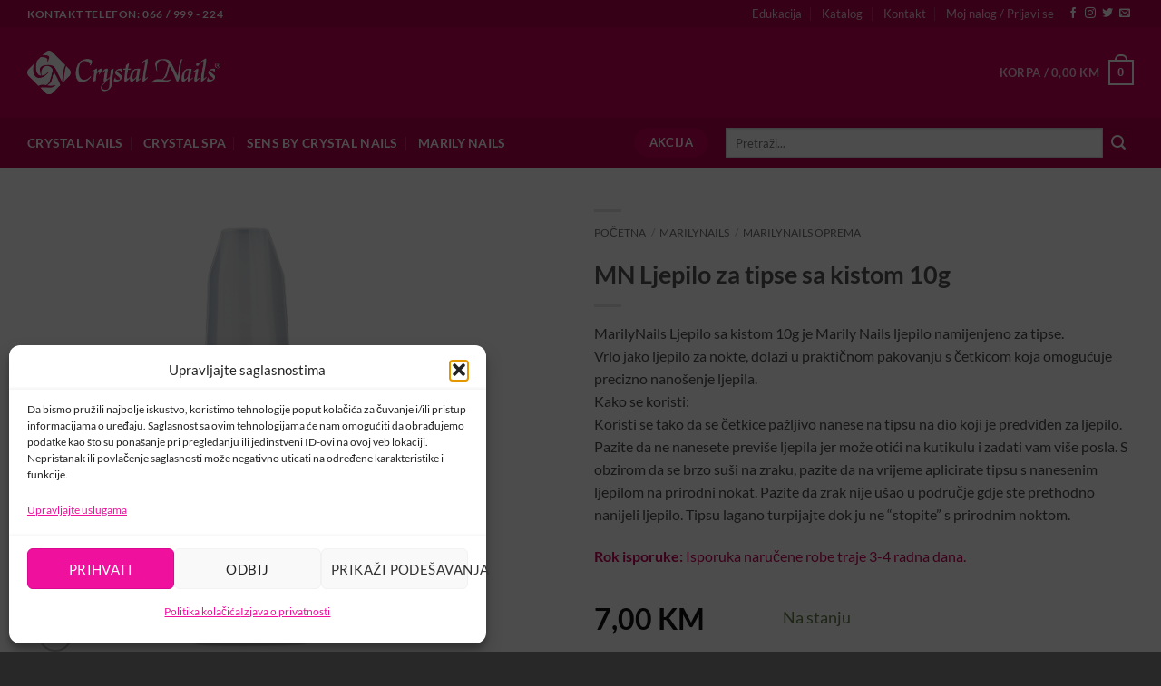

--- FILE ---
content_type: text/html; charset=UTF-8
request_url: https://crystalnailsbih.com/proizvod/mn-ljepilo-za-tipse-sa-kistom-10g/
body_size: 34670
content:
<!DOCTYPE html>
<html lang="bs-BA" class="loading-site no-js">
<head>
	<meta charset="UTF-8" />
	<link rel="profile" href="http://gmpg.org/xfn/11" />
	<link rel="pingback" href="https://crystalnailsbih.com/xmlrpc.php" />

	<script>(function(html){html.className = html.className.replace(/\bno-js\b/,'js')})(document.documentElement);</script>
<meta name='robots' content='index, follow, max-image-preview:large, max-snippet:-1, max-video-preview:-1' />
	<style>img:is([sizes="auto" i], [sizes^="auto," i]) { contain-intrinsic-size: 3000px 1500px }</style>
	<meta name="viewport" content="width=device-width, initial-scale=1" />
	<!-- This site is optimized with the Yoast SEO plugin v26.3 - https://yoast.com/wordpress/plugins/seo/ -->
	<title>MN Ljepilo za tipse sa kistom 10g - CrystalNails</title>
	<link rel="canonical" href="https://crystalnailsbih.com/proizvod/mn-ljepilo-za-tipse-sa-kistom-10g/" />
	<meta property="og:locale" content="bs_BA" />
	<meta property="og:type" content="article" />
	<meta property="og:title" content="MN Ljepilo za tipse sa kistom 10g - CrystalNails" />
	<meta property="og:description" content="MarilyNails Ljepilo sa kistom 10g je Marily Nails ljepilo namijenjeno za tipse. Vrlo jako ljepilo za nokte, dolazi u praktičnom pakovanju s četkicom koja omogućuje precizno nanošenje ljepila. Kako se koristi: Koristi se tako da se četkice pažljivo nanese na tipsu na dio koji je predviđen za ljepilo. Pazite da ne nanesete previše ljepila jer može otići na kutikulu i zadati vam više posla. S obzirom da se brzo suši na zraku, pazite da na vrijeme aplicirate tipsu s nanesenim ljepilom na prirodni nokat. Pazite da zrak nije ušao u područje gdje ste prethodno nanijeli ljepilo. Tipsu lagano turpijajte dok ju ne “stopite” s prirodnim noktom." />
	<meta property="og:url" content="https://crystalnailsbih.com/proizvod/mn-ljepilo-za-tipse-sa-kistom-10g/" />
	<meta property="og:site_name" content="CrystalNails" />
	<meta property="article:publisher" content="https://www.facebook.com/crystal.nailsbih" />
	<meta property="article:modified_time" content="2025-11-05T14:49:24+00:00" />
	<meta property="og:image" content="https://crystalnailsbih.com/wp-content/uploads/2022/08/MN-Ljepilo-za-tipse.png" />
	<meta property="og:image:width" content="600" />
	<meta property="og:image:height" content="600" />
	<meta property="og:image:type" content="image/png" />
	<meta name="twitter:card" content="summary_large_image" />
	<script type="application/ld+json" class="yoast-schema-graph">{"@context":"https://schema.org","@graph":[{"@type":"WebPage","@id":"https://crystalnailsbih.com/proizvod/mn-ljepilo-za-tipse-sa-kistom-10g/","url":"https://crystalnailsbih.com/proizvod/mn-ljepilo-za-tipse-sa-kistom-10g/","name":"MN Ljepilo za tipse sa kistom 10g - CrystalNails","isPartOf":{"@id":"https://crystalnailsbih.com/#website"},"primaryImageOfPage":{"@id":"https://crystalnailsbih.com/proizvod/mn-ljepilo-za-tipse-sa-kistom-10g/#primaryimage"},"image":{"@id":"https://crystalnailsbih.com/proizvod/mn-ljepilo-za-tipse-sa-kistom-10g/#primaryimage"},"thumbnailUrl":"https://crystalnailsbih.com/wp-content/uploads/2022/08/MN-Ljepilo-za-tipse.png","datePublished":"2022-08-31T17:55:09+00:00","dateModified":"2025-11-05T14:49:24+00:00","breadcrumb":{"@id":"https://crystalnailsbih.com/proizvod/mn-ljepilo-za-tipse-sa-kistom-10g/#breadcrumb"},"inLanguage":"bs-BA","potentialAction":[{"@type":"ReadAction","target":["https://crystalnailsbih.com/proizvod/mn-ljepilo-za-tipse-sa-kistom-10g/"]}]},{"@type":"ImageObject","inLanguage":"bs-BA","@id":"https://crystalnailsbih.com/proizvod/mn-ljepilo-za-tipse-sa-kistom-10g/#primaryimage","url":"https://crystalnailsbih.com/wp-content/uploads/2022/08/MN-Ljepilo-za-tipse.png","contentUrl":"https://crystalnailsbih.com/wp-content/uploads/2022/08/MN-Ljepilo-za-tipse.png","width":600,"height":600},{"@type":"BreadcrumbList","@id":"https://crystalnailsbih.com/proizvod/mn-ljepilo-za-tipse-sa-kistom-10g/#breadcrumb","itemListElement":[{"@type":"ListItem","position":1,"name":"Home","item":"https://crystalnailsbih.com/"},{"@type":"ListItem","position":2,"name":"Shop","item":"https://crystalnailsbih.com/shop/"},{"@type":"ListItem","position":3,"name":"MN Ljepilo za tipse sa kistom 10g"}]},{"@type":"WebSite","@id":"https://crystalnailsbih.com/#website","url":"https://crystalnailsbih.com/","name":"CrystalNails","description":"veleprodaja","publisher":{"@id":"https://crystalnailsbih.com/#organization"},"potentialAction":[{"@type":"SearchAction","target":{"@type":"EntryPoint","urlTemplate":"https://crystalnailsbih.com/?s={search_term_string}"},"query-input":{"@type":"PropertyValueSpecification","valueRequired":true,"valueName":"search_term_string"}}],"inLanguage":"bs-BA"},{"@type":"Organization","@id":"https://crystalnailsbih.com/#organization","name":"CrystalNails BiH","url":"https://crystalnailsbih.com/","logo":{"@type":"ImageObject","inLanguage":"bs-BA","@id":"https://crystalnailsbih.com/#/schema/logo/image/","url":"https://crystalnailsbih.com/wp-content/uploads/2022/08/CN_logo_2022_Uj_negyzetes-02.jpg","contentUrl":"https://crystalnailsbih.com/wp-content/uploads/2022/08/CN_logo_2022_Uj_negyzetes-02.jpg","width":919,"height":919,"caption":"CrystalNails BiH"},"image":{"@id":"https://crystalnailsbih.com/#/schema/logo/image/"},"sameAs":["https://www.facebook.com/crystal.nailsbih","https://www.instagram.com/crystalnailsbih/"]}]}</script>
	<!-- / Yoast SEO plugin. -->


<link rel='dns-prefetch' href='//www.googletagmanager.com' />
<link rel='prefetch' href='https://crystalnailsbih.com/wp-content/themes/flatsome/assets/js/flatsome.js?ver=e2eddd6c228105dac048' />
<link rel='prefetch' href='https://crystalnailsbih.com/wp-content/themes/flatsome/assets/js/chunk.slider.js?ver=3.20.3' />
<link rel='prefetch' href='https://crystalnailsbih.com/wp-content/themes/flatsome/assets/js/chunk.popups.js?ver=3.20.3' />
<link rel='prefetch' href='https://crystalnailsbih.com/wp-content/themes/flatsome/assets/js/chunk.tooltips.js?ver=3.20.3' />
<link rel='prefetch' href='https://crystalnailsbih.com/wp-content/themes/flatsome/assets/js/woocommerce.js?ver=1c9be63d628ff7c3ff4c' />
<link rel="alternate" type="application/rss+xml" title="CrystalNails &raquo; novosti" href="https://crystalnailsbih.com/feed/" />
<link rel="alternate" type="application/rss+xml" title="CrystalNails &raquo;  novosti o komentarima" href="https://crystalnailsbih.com/comments/feed/" />
<!-- Head & Footer Code: Site-wide HEAD section start (product) -->
<!-- Chrome, Firefox OS and Opera -->
<meta name="theme-color" content="#ce0058">
<!-- Windows Phone -->
<meta name="msapplication-navbutton-color" content="#ce0058">
<!-- iOS Safari -->
<meta name="apple-mobile-web-app-status-bar-style" content="#ce0058">
<!-- Head & Footer Code: Site-wide HEAD section end (product) -->
<script type="text/javascript">
/* <![CDATA[ */
window._wpemojiSettings = {"baseUrl":"https:\/\/s.w.org\/images\/core\/emoji\/16.0.1\/72x72\/","ext":".png","svgUrl":"https:\/\/s.w.org\/images\/core\/emoji\/16.0.1\/svg\/","svgExt":".svg","source":{"concatemoji":"https:\/\/crystalnailsbih.com\/wp-includes\/js\/wp-emoji-release.min.js?ver=6.8.3"}};
/*! This file is auto-generated */
!function(s,n){var o,i,e;function c(e){try{var t={supportTests:e,timestamp:(new Date).valueOf()};sessionStorage.setItem(o,JSON.stringify(t))}catch(e){}}function p(e,t,n){e.clearRect(0,0,e.canvas.width,e.canvas.height),e.fillText(t,0,0);var t=new Uint32Array(e.getImageData(0,0,e.canvas.width,e.canvas.height).data),a=(e.clearRect(0,0,e.canvas.width,e.canvas.height),e.fillText(n,0,0),new Uint32Array(e.getImageData(0,0,e.canvas.width,e.canvas.height).data));return t.every(function(e,t){return e===a[t]})}function u(e,t){e.clearRect(0,0,e.canvas.width,e.canvas.height),e.fillText(t,0,0);for(var n=e.getImageData(16,16,1,1),a=0;a<n.data.length;a++)if(0!==n.data[a])return!1;return!0}function f(e,t,n,a){switch(t){case"flag":return n(e,"\ud83c\udff3\ufe0f\u200d\u26a7\ufe0f","\ud83c\udff3\ufe0f\u200b\u26a7\ufe0f")?!1:!n(e,"\ud83c\udde8\ud83c\uddf6","\ud83c\udde8\u200b\ud83c\uddf6")&&!n(e,"\ud83c\udff4\udb40\udc67\udb40\udc62\udb40\udc65\udb40\udc6e\udb40\udc67\udb40\udc7f","\ud83c\udff4\u200b\udb40\udc67\u200b\udb40\udc62\u200b\udb40\udc65\u200b\udb40\udc6e\u200b\udb40\udc67\u200b\udb40\udc7f");case"emoji":return!a(e,"\ud83e\udedf")}return!1}function g(e,t,n,a){var r="undefined"!=typeof WorkerGlobalScope&&self instanceof WorkerGlobalScope?new OffscreenCanvas(300,150):s.createElement("canvas"),o=r.getContext("2d",{willReadFrequently:!0}),i=(o.textBaseline="top",o.font="600 32px Arial",{});return e.forEach(function(e){i[e]=t(o,e,n,a)}),i}function t(e){var t=s.createElement("script");t.src=e,t.defer=!0,s.head.appendChild(t)}"undefined"!=typeof Promise&&(o="wpEmojiSettingsSupports",i=["flag","emoji"],n.supports={everything:!0,everythingExceptFlag:!0},e=new Promise(function(e){s.addEventListener("DOMContentLoaded",e,{once:!0})}),new Promise(function(t){var n=function(){try{var e=JSON.parse(sessionStorage.getItem(o));if("object"==typeof e&&"number"==typeof e.timestamp&&(new Date).valueOf()<e.timestamp+604800&&"object"==typeof e.supportTests)return e.supportTests}catch(e){}return null}();if(!n){if("undefined"!=typeof Worker&&"undefined"!=typeof OffscreenCanvas&&"undefined"!=typeof URL&&URL.createObjectURL&&"undefined"!=typeof Blob)try{var e="postMessage("+g.toString()+"("+[JSON.stringify(i),f.toString(),p.toString(),u.toString()].join(",")+"));",a=new Blob([e],{type:"text/javascript"}),r=new Worker(URL.createObjectURL(a),{name:"wpTestEmojiSupports"});return void(r.onmessage=function(e){c(n=e.data),r.terminate(),t(n)})}catch(e){}c(n=g(i,f,p,u))}t(n)}).then(function(e){for(var t in e)n.supports[t]=e[t],n.supports.everything=n.supports.everything&&n.supports[t],"flag"!==t&&(n.supports.everythingExceptFlag=n.supports.everythingExceptFlag&&n.supports[t]);n.supports.everythingExceptFlag=n.supports.everythingExceptFlag&&!n.supports.flag,n.DOMReady=!1,n.readyCallback=function(){n.DOMReady=!0}}).then(function(){return e}).then(function(){var e;n.supports.everything||(n.readyCallback(),(e=n.source||{}).concatemoji?t(e.concatemoji):e.wpemoji&&e.twemoji&&(t(e.twemoji),t(e.wpemoji)))}))}((window,document),window._wpemojiSettings);
/* ]]> */
</script>
<link rel='stylesheet' id='wooco-blocks-css' href='https://crystalnailsbih.com/wp-content/plugins/wpc-composite-products/assets/css/blocks.css?ver=7.6.2' type='text/css' media='all' />
<link rel='stylesheet' id='woosb-blocks-css' href='https://crystalnailsbih.com/wp-content/plugins/woo-product-bundle/assets/css/blocks.css?ver=8.3.5' type='text/css' media='all' />
<style id='wp-emoji-styles-inline-css' type='text/css'>

	img.wp-smiley, img.emoji {
		display: inline !important;
		border: none !important;
		box-shadow: none !important;
		height: 1em !important;
		width: 1em !important;
		margin: 0 0.07em !important;
		vertical-align: -0.1em !important;
		background: none !important;
		padding: 0 !important;
	}
</style>
<style id='wp-block-library-inline-css' type='text/css'>
:root{--wp-admin-theme-color:#007cba;--wp-admin-theme-color--rgb:0,124,186;--wp-admin-theme-color-darker-10:#006ba1;--wp-admin-theme-color-darker-10--rgb:0,107,161;--wp-admin-theme-color-darker-20:#005a87;--wp-admin-theme-color-darker-20--rgb:0,90,135;--wp-admin-border-width-focus:2px;--wp-block-synced-color:#7a00df;--wp-block-synced-color--rgb:122,0,223;--wp-bound-block-color:var(--wp-block-synced-color)}@media (min-resolution:192dpi){:root{--wp-admin-border-width-focus:1.5px}}.wp-element-button{cursor:pointer}:root{--wp--preset--font-size--normal:16px;--wp--preset--font-size--huge:42px}:root .has-very-light-gray-background-color{background-color:#eee}:root .has-very-dark-gray-background-color{background-color:#313131}:root .has-very-light-gray-color{color:#eee}:root .has-very-dark-gray-color{color:#313131}:root .has-vivid-green-cyan-to-vivid-cyan-blue-gradient-background{background:linear-gradient(135deg,#00d084,#0693e3)}:root .has-purple-crush-gradient-background{background:linear-gradient(135deg,#34e2e4,#4721fb 50%,#ab1dfe)}:root .has-hazy-dawn-gradient-background{background:linear-gradient(135deg,#faaca8,#dad0ec)}:root .has-subdued-olive-gradient-background{background:linear-gradient(135deg,#fafae1,#67a671)}:root .has-atomic-cream-gradient-background{background:linear-gradient(135deg,#fdd79a,#004a59)}:root .has-nightshade-gradient-background{background:linear-gradient(135deg,#330968,#31cdcf)}:root .has-midnight-gradient-background{background:linear-gradient(135deg,#020381,#2874fc)}.has-regular-font-size{font-size:1em}.has-larger-font-size{font-size:2.625em}.has-normal-font-size{font-size:var(--wp--preset--font-size--normal)}.has-huge-font-size{font-size:var(--wp--preset--font-size--huge)}.has-text-align-center{text-align:center}.has-text-align-left{text-align:left}.has-text-align-right{text-align:right}#end-resizable-editor-section{display:none}.aligncenter{clear:both}.items-justified-left{justify-content:flex-start}.items-justified-center{justify-content:center}.items-justified-right{justify-content:flex-end}.items-justified-space-between{justify-content:space-between}.screen-reader-text{border:0;clip-path:inset(50%);height:1px;margin:-1px;overflow:hidden;padding:0;position:absolute;width:1px;word-wrap:normal!important}.screen-reader-text:focus{background-color:#ddd;clip-path:none;color:#444;display:block;font-size:1em;height:auto;left:5px;line-height:normal;padding:15px 23px 14px;text-decoration:none;top:5px;width:auto;z-index:100000}html :where(.has-border-color){border-style:solid}html :where([style*=border-top-color]){border-top-style:solid}html :where([style*=border-right-color]){border-right-style:solid}html :where([style*=border-bottom-color]){border-bottom-style:solid}html :where([style*=border-left-color]){border-left-style:solid}html :where([style*=border-width]){border-style:solid}html :where([style*=border-top-width]){border-top-style:solid}html :where([style*=border-right-width]){border-right-style:solid}html :where([style*=border-bottom-width]){border-bottom-style:solid}html :where([style*=border-left-width]){border-left-style:solid}html :where(img[class*=wp-image-]){height:auto;max-width:100%}:where(figure){margin:0 0 1em}html :where(.is-position-sticky){--wp-admin--admin-bar--position-offset:var(--wp-admin--admin-bar--height,0px)}@media screen and (max-width:600px){html :where(.is-position-sticky){--wp-admin--admin-bar--position-offset:0px}}
</style>
<link rel='stylesheet' id='wdp-style-css' href='https://crystalnailsbih.com/wp-content/plugins/aco-woo-dynamic-pricing/assets/css/frontend.css?ver=4.5.10' type='text/css' media='all' />
<link rel='stylesheet' id='paket-plugin-css-css' href='https://crystalnailsbih.com/wp-content/plugins/paket-trajni-lak-crystal/assets/style.css?ver=6.8.3' type='text/css' media='all' />
<link rel='stylesheet' id='photoswipe-css' href='https://crystalnailsbih.com/wp-content/plugins/woocommerce/assets/css/photoswipe/photoswipe.min.css?ver=10.2.3' type='text/css' media='all' />
<link rel='stylesheet' id='photoswipe-default-skin-css' href='https://crystalnailsbih.com/wp-content/plugins/woocommerce/assets/css/photoswipe/default-skin/default-skin.min.css?ver=10.2.3' type='text/css' media='all' />
<style id='woocommerce-inline-inline-css' type='text/css'>
.woocommerce form .form-row .required { visibility: visible; }
</style>
<link rel='stylesheet' id='cmplz-general-css' href='https://crystalnailsbih.com/wp-content/plugins/complianz-gdpr/assets/css/cookieblocker.min.css?ver=1762392046' type='text/css' media='all' />
<link rel='stylesheet' id='wooco-frontend-css' href='https://crystalnailsbih.com/wp-content/plugins/wpc-composite-products/assets/css/frontend.css?ver=7.6.2' type='text/css' media='all' />
<link rel='stylesheet' id='brands-styles-css' href='https://crystalnailsbih.com/wp-content/plugins/woocommerce/assets/css/brands.css?ver=10.2.3' type='text/css' media='all' />
<link rel='stylesheet' id='woosb-frontend-css' href='https://crystalnailsbih.com/wp-content/plugins/woo-product-bundle/assets/css/frontend.css?ver=8.3.5' type='text/css' media='all' />
<link rel='stylesheet' id='flatsome-main-css' href='https://crystalnailsbih.com/wp-content/themes/flatsome/assets/css/flatsome.css?ver=3.20.3' type='text/css' media='all' />
<style id='flatsome-main-inline-css' type='text/css'>
@font-face {
				font-family: "fl-icons";
				font-display: block;
				src: url(https://crystalnailsbih.com/wp-content/themes/flatsome/assets/css/icons/fl-icons.eot?v=3.20.3);
				src:
					url(https://crystalnailsbih.com/wp-content/themes/flatsome/assets/css/icons/fl-icons.eot#iefix?v=3.20.3) format("embedded-opentype"),
					url(https://crystalnailsbih.com/wp-content/themes/flatsome/assets/css/icons/fl-icons.woff2?v=3.20.3) format("woff2"),
					url(https://crystalnailsbih.com/wp-content/themes/flatsome/assets/css/icons/fl-icons.ttf?v=3.20.3) format("truetype"),
					url(https://crystalnailsbih.com/wp-content/themes/flatsome/assets/css/icons/fl-icons.woff?v=3.20.3) format("woff"),
					url(https://crystalnailsbih.com/wp-content/themes/flatsome/assets/css/icons/fl-icons.svg?v=3.20.3#fl-icons) format("svg");
			}
</style>
<link rel='stylesheet' id='flatsome-shop-css' href='https://crystalnailsbih.com/wp-content/themes/flatsome/assets/css/flatsome-shop.css?ver=3.20.3' type='text/css' media='all' />
<link rel='stylesheet' id='flatsome-style-css' href='https://crystalnailsbih.com/wp-content/themes/flatsome-child/style.css?ver=3.0' type='text/css' media='all' />
<script type="text/javascript" src="https://crystalnailsbih.com/wp-includes/js/jquery/jquery.min.js?ver=3.7.1" id="jquery-core-js"></script>
<script type="text/javascript" src="https://crystalnailsbih.com/wp-includes/js/jquery/jquery-migrate.min.js?ver=3.4.1" id="jquery-migrate-js"></script>
<script type="text/javascript" id="awd-script-js-extra">
/* <![CDATA[ */
var awdajaxobject = {"url":"https:\/\/crystalnailsbih.com\/wp-admin\/admin-ajax.php","nonce":"486f429868","priceGroup":{"data":[],"headers":[],"status":200},"dynamicPricing":"","variablePricing":"","thousandSeparator":".","decimalSeparator":","};
/* ]]> */
</script>
<script type="text/javascript" src="https://crystalnailsbih.com/wp-content/plugins/aco-woo-dynamic-pricing/assets/js/frontend.js?ver=4.5.10" id="awd-script-js"></script>
<script type="text/javascript" src="https://crystalnailsbih.com/wp-content/plugins/woocommerce/assets/js/jquery-blockui/jquery.blockUI.min.js?ver=2.7.0-wc.10.2.3" id="jquery-blockui-js" data-wp-strategy="defer"></script>
<script type="text/javascript" id="wc-add-to-cart-js-extra">
/* <![CDATA[ */
var wc_add_to_cart_params = {"ajax_url":"\/wp-admin\/admin-ajax.php","wc_ajax_url":"\/?wc-ajax=%%endpoint%%","i18n_view_cart":"Vidi korpu","cart_url":"https:\/\/crystalnailsbih.com\/cart\/","is_cart":"","cart_redirect_after_add":"yes"};
/* ]]> */
</script>
<script type="text/javascript" src="https://crystalnailsbih.com/wp-content/plugins/woocommerce/assets/js/frontend/add-to-cart.min.js?ver=10.2.3" id="wc-add-to-cart-js" defer="defer" data-wp-strategy="defer"></script>
<script type="text/javascript" src="https://crystalnailsbih.com/wp-content/plugins/woocommerce/assets/js/photoswipe/photoswipe.min.js?ver=4.1.1-wc.10.2.3" id="photoswipe-js" defer="defer" data-wp-strategy="defer"></script>
<script type="text/javascript" src="https://crystalnailsbih.com/wp-content/plugins/woocommerce/assets/js/photoswipe/photoswipe-ui-default.min.js?ver=4.1.1-wc.10.2.3" id="photoswipe-ui-default-js" defer="defer" data-wp-strategy="defer"></script>
<script type="text/javascript" id="wc-single-product-js-extra">
/* <![CDATA[ */
var wc_single_product_params = {"i18n_required_rating_text":"Molimo odaberite svoju ocjenu","i18n_rating_options":["1 of 5 stars","2 of 5 stars","3 of 5 stars","4 of 5 stars","5 of 5 stars"],"i18n_product_gallery_trigger_text":"View full-screen image gallery","review_rating_required":"yes","flexslider":{"rtl":false,"animation":"slide","smoothHeight":true,"directionNav":false,"controlNav":"thumbnails","slideshow":false,"animationSpeed":500,"animationLoop":false,"allowOneSlide":false},"zoom_enabled":"","zoom_options":[],"photoswipe_enabled":"1","photoswipe_options":{"shareEl":false,"closeOnScroll":false,"history":false,"hideAnimationDuration":0,"showAnimationDuration":0},"flexslider_enabled":""};
/* ]]> */
</script>
<script type="text/javascript" src="https://crystalnailsbih.com/wp-content/plugins/woocommerce/assets/js/frontend/single-product.min.js?ver=10.2.3" id="wc-single-product-js" defer="defer" data-wp-strategy="defer"></script>
<script type="text/javascript" src="https://crystalnailsbih.com/wp-content/plugins/woocommerce/assets/js/js-cookie/js.cookie.min.js?ver=2.1.4-wc.10.2.3" id="js-cookie-js" data-wp-strategy="defer"></script>
<script type="text/javascript" id="wc-cart-fragments-js-extra">
/* <![CDATA[ */
var wc_cart_fragments_params = {"ajax_url":"\/wp-admin\/admin-ajax.php","wc_ajax_url":"\/?wc-ajax=%%endpoint%%","cart_hash_key":"wc_cart_hash_1068b860b20f2ae58c6a39396b4d927a","fragment_name":"wc_fragments_1068b860b20f2ae58c6a39396b4d927a","request_timeout":"5000"};
/* ]]> */
</script>
<script type="text/javascript" src="https://crystalnailsbih.com/wp-content/plugins/woocommerce/assets/js/frontend/cart-fragments.min.js?ver=10.2.3" id="wc-cart-fragments-js" defer="defer" data-wp-strategy="defer"></script>
<link rel="https://api.w.org/" href="https://crystalnailsbih.com/wp-json/" /><link rel="alternate" title="JSON" type="application/json" href="https://crystalnailsbih.com/wp-json/wp/v2/product/9808" /><link rel="EditURI" type="application/rsd+xml" title="RSD" href="https://crystalnailsbih.com/xmlrpc.php?rsd" />
<meta name="generator" content="WordPress 6.8.3" />
<meta name="generator" content="WooCommerce 10.2.3" />
<link rel='shortlink' href='https://crystalnailsbih.com/?p=9808' />
<link rel="alternate" title="oEmbed (JSON)" type="application/json+oembed" href="https://crystalnailsbih.com/wp-json/oembed/1.0/embed?url=https%3A%2F%2Fcrystalnailsbih.com%2Fproizvod%2Fmn-ljepilo-za-tipse-sa-kistom-10g%2F" />
<link rel="alternate" title="oEmbed (XML)" type="text/xml+oembed" href="https://crystalnailsbih.com/wp-json/oembed/1.0/embed?url=https%3A%2F%2Fcrystalnailsbih.com%2Fproizvod%2Fmn-ljepilo-za-tipse-sa-kistom-10g%2F&#038;format=xml" />

		<!-- GA Google Analytics @ https://m0n.co/ga -->
		<script type="text/plain" data-service="google-analytics" data-category="statistics" async data-cmplz-src="https://www.googletagmanager.com/gtag/js?id=G-WL72HN64G9"></script>
		<script>
			window.dataLayer = window.dataLayer || [];
			function gtag(){dataLayer.push(arguments);}
			gtag('js', new Date());
			gtag('config', 'G-WL72HN64G9');
		</script>

	<meta name="generator" content="Site Kit by Google 1.165.0" /><meta name="facebook-domain-verification" content="i01wo158h4xan0yxbullq7awl4ipak" />

<!-- Global site tag (gtag.js) - Google Analytics -->
<script type="text/plain" data-service="google-analytics" data-category="statistics" async data-cmplz-src="https://www.googletagmanager.com/gtag/js?id=G-LZR3YQJHJ0"></script>
<script>
  window.dataLayer = window.dataLayer || [];
  function gtag(){dataLayer.push(arguments);}
  gtag('js', new Date());

  gtag('config', 'G-LZR3YQJHJ0');
</script>
		<script data-service="clarity" data-category="statistics" type="text/plain">
				(function(c,l,a,r,i,t,y){
					c[a]=c[a]||function(){(c[a].q=c[a].q||[]).push(arguments)};t=l.createElement(r);t.async=1;
					t.src="https://www.clarity.ms/tag/"+i+"?ref=wordpress";y=l.getElementsByTagName(r)[0];y.parentNode.insertBefore(t,y);
				})(window, document, "clarity", "script", "7ssu0i1hbi");
		</script>
					<style>.cmplz-hidden {
					display: none !important;
				}</style><meta name="theme-color" content="#d70068"><meta name="apple-mobile-web-app-capable" content="yes"><meta name="apple-mobile-web-app-status-bar-style" content="black-translucent">	<noscript><style>.woocommerce-product-gallery{ opacity: 1 !important; }</style></noscript>
	
<!-- Facebook Pixel Code -->
<script data-service="facebook" data-category="marketing" type="text/plain">
!function(f,b,e,v,n,t,s){if(f.fbq)return;n=f.fbq=function(){n.callMethod?
n.callMethod.apply(n,arguments):n.queue.push(arguments)};if(!f._fbq)f._fbq=n;
n.push=n;n.loaded=!0;n.version='2.0';n.queue=[];t=b.createElement(e);t.async=!0;
t.src=v;s=b.getElementsByTagName(e)[0];s.parentNode.insertBefore(t,s)}(window,
document,'script','https://connect.facebook.net/en_US/fbevents.js');
</script>
<!-- End Facebook Pixel Code -->
<script data-service="facebook" data-category="marketing" type="text/plain">
  fbq('init', '194567552688535', {}, {
    "agent": "wordpress-6.8.3-3.0.5"
});
</script><script data-service="facebook" data-category="marketing" type="text/plain">
  fbq('track', 'PageView', []);
</script>
<!-- Facebook Pixel Code -->
<noscript>
<div class="cmplz-placeholder-parent"><img class="cmplz-placeholder-element cmplz-image" data-category="marketing" data-service="general" data-src-cmplz="https://www.facebook.com/tr?id=194567552688535&amp;ev=PageView&amp;noscript=1" height="1" width="1" style="display:none" alt="fbpx"
 src="https://crystalnailsbih.com/wp-content/plugins/complianz-gdpr/assets/images/placeholders/default-minimal.jpg"  /></div>
</noscript>
<!-- End Facebook Pixel Code -->
<script type="text/javascript" src="https://cdn.brevo.com/js/sdk-loader.js" async></script><script type="text/javascript">
            window.Brevo = window.Brevo || [];
            window.Brevo.push(["init", {
                client_key: "thzypi36p28tenhwyi76jfsu",
                email_id: "",
                push: {
                    customDomain: "https://crystalnailsbih.com\/wp-content\/plugins\/woocommerce-sendinblue-newsletter-subscription\/"
                }
            }]);
        </script>			<script data-service="facebook" data-category="marketing"  type="text/plain">
				!function(f,b,e,v,n,t,s){if(f.fbq)return;n=f.fbq=function(){n.callMethod?
					n.callMethod.apply(n,arguments):n.queue.push(arguments)};if(!f._fbq)f._fbq=n;
					n.push=n;n.loaded=!0;n.version='2.0';n.queue=[];t=b.createElement(e);t.async=!0;
					t.src=v;s=b.getElementsByTagName(e)[0];s.parentNode.insertBefore(t,s)}(window,
					document,'script','https://connect.facebook.net/en_US/fbevents.js');
			</script>
			<!-- WooCommerce Facebook Integration Begin -->
			<script data-service="facebook" data-category="marketing"  type="text/plain">

				fbq('init', '194567552688535', {}, {
    "agent": "woocommerce_0-10.2.3-3.5.9"
});

				document.addEventListener( 'DOMContentLoaded', function() {
					// Insert placeholder for events injected when a product is added to the cart through AJAX.
					document.body.insertAdjacentHTML( 'beforeend', '<div class=\"wc-facebook-pixel-event-placeholder\"></div>' );
				}, false );

			</script>
			<!-- WooCommerce Facebook Integration End -->
			<link rel="icon" href="https://crystalnailsbih.com/wp-content/uploads/2021/11/cropped-logo_sticky-32x32.png" sizes="32x32" />
<link rel="icon" href="https://crystalnailsbih.com/wp-content/uploads/2021/11/cropped-logo_sticky-192x192.png" sizes="192x192" />
<link rel="apple-touch-icon" href="https://crystalnailsbih.com/wp-content/uploads/2021/11/cropped-logo_sticky-180x180.png" />
<meta name="msapplication-TileImage" content="https://crystalnailsbih.com/wp-content/uploads/2021/11/cropped-logo_sticky-270x270.png" />
<style id="custom-css" type="text/css">:root {--primary-color: #ce0058;--fs-color-primary: #ce0058;--fs-color-secondary: #b7004c;--fs-color-success: #627D47;--fs-color-alert: #ce0058;--fs-color-base: #4a4a4a;--fs-experimental-link-color: #334862;--fs-experimental-link-color-hover: #111;}.tooltipster-base {--tooltip-color: #fff;--tooltip-bg-color: #000;}.off-canvas-right .mfp-content, .off-canvas-left .mfp-content {--drawer-width: 300px;}.off-canvas .mfp-content.off-canvas-cart {--drawer-width: 360px;}.container-width, .full-width .ubermenu-nav, .container, .row{max-width: 1250px}.row.row-collapse{max-width: 1220px}.row.row-small{max-width: 1242.5px}.row.row-large{max-width: 1280px}.header-main{height: 100px}#logo img{max-height: 100px}#logo{width:213px;}.header-bottom{min-height: 55px}.header-top{min-height: 30px}.transparent .header-main{height: 30px}.transparent #logo img{max-height: 30px}.has-transparent + .page-title:first-of-type,.has-transparent + #main > .page-title,.has-transparent + #main > div > .page-title,.has-transparent + #main .page-header-wrapper:first-of-type .page-title{padding-top: 110px;}.header.show-on-scroll,.stuck .header-main{height:70px!important}.stuck #logo img{max-height: 70px!important}.search-form{ width: 65%;}.header-bg-color {background-color: #ce0058}.header-bottom {background-color: #b7004c}.top-bar-nav > li > a{line-height: 17px }.header-main .nav > li > a{line-height: 16px }.header-bottom-nav > li > a{line-height: 16px }@media (max-width: 549px) {.header-main{height: 75px}#logo img{max-height: 75px}}.main-menu-overlay{background-color: #db005f}.nav-dropdown{font-size:100%}.header-top{background-color:#b7004c!important;}body{font-family: Lato, sans-serif;}body {font-weight: 400;font-style: normal;}.nav > li > a {font-family: Lato, sans-serif;}.mobile-sidebar-levels-2 .nav > li > ul > li > a {font-family: Lato, sans-serif;}.nav > li > a,.mobile-sidebar-levels-2 .nav > li > ul > li > a {font-weight: 700;font-style: normal;}h1,h2,h3,h4,h5,h6,.heading-font, .off-canvas-center .nav-sidebar.nav-vertical > li > a{font-family: Lato, sans-serif;}h1,h2,h3,h4,h5,h6,.heading-font,.banner h1,.banner h2 {font-weight: 700;font-style: normal;}.alt-font{font-family: "Dancing Script", sans-serif;}.alt-font {font-weight: 400!important;font-style: normal!important;}.header:not(.transparent) .header-bottom-nav.nav > li > a{color: #ffffff;}.header:not(.transparent) .header-bottom-nav.nav > li > a:hover,.header:not(.transparent) .header-bottom-nav.nav > li.active > a,.header:not(.transparent) .header-bottom-nav.nav > li.current > a,.header:not(.transparent) .header-bottom-nav.nav > li > a.active,.header:not(.transparent) .header-bottom-nav.nav > li > a.current{color: rgba(255,255,255,0.73);}.header-bottom-nav.nav-line-bottom > li > a:before,.header-bottom-nav.nav-line-grow > li > a:before,.header-bottom-nav.nav-line > li > a:before,.header-bottom-nav.nav-box > li > a:hover,.header-bottom-nav.nav-box > li.active > a,.header-bottom-nav.nav-pills > li > a:hover,.header-bottom-nav.nav-pills > li.active > a{color:#FFF!important;background-color: rgba(255,255,255,0.73);}.has-equal-box-heights .box-image {padding-top: 100%;}@media screen and (min-width: 550px){.products .box-vertical .box-image{min-width: 247px!important;width: 247px!important;}}.absolute-footer, html{background-color: #282828}button[name='update_cart'] { display: none; }.nav-vertical-fly-out > li + li {border-top-width: 1px; border-top-style: solid;}.label-new.menu-item > a:after{content:"New";}.label-hot.menu-item > a:after{content:"Hot";}.label-sale.menu-item > a:after{content:"Sale";}.label-popular.menu-item > a:after{content:"Popular";}</style>		<style type="text/css" id="wp-custom-css">
			

div.sticky-add-to-cart {
	width:100%!important;
}


.col, .gallery-item, .columns  {
	margin-bottom: 0em!important;
	padding-bottom: 0px!important;
}

@media only screen and (max-width: 400px) {
#text-box-2103238980 {
	    padding: 5px 5px 5px 5px!important;
	} }



msingle_add_to_cart_button {
  
  &:after {
    left: 120%;
    transition: all 550ms cubic-bezier(0.19, 1, 0.22, 1);
  }
} 



.single_add_to_cart_button:hover {
  
  &:after {
    left: 120%;
    transition: all 550ms cubic-bezier(0.19, 1, 0.22, 1);
  }
} 



.centar {
 
  margin-left: auto;
  margin-right: auto;
  width: 50%;
}



.off-canvas .nav-vertical>li>a {
    padding-top: 10px!important;
    padding-bottom: 9px!important;

}
	
	.mfp-content {
		padding-top: 1px!important; }



.alignnone.size-full.wp-image-8577 {
	display:none!important;
}



.popust-badge {
    position: absolute;
    top: 10px;
    left: 10px;
    background-color: #e63946;
    color: white;
    padding: 6px 10px;
    font-weight: bold;
    font-size: 13px;
    border-radius: 3px;
    z-index: 9;
    box-shadow: 0 2px 5px rgba(0,0,0,0.2);
}

.ux-product {
    position: relative;
}


@media (max-width: 768px) {
    a.button.add_to_cart_button.primary {
        padding: 0 0.7em !important;
    }
}

.woocommerce-shipping-destination {
    display: none;
}


/* Defaultno sakrij fiksirano dugme */
.custom-fixed-checkout-btn {
    display: none;
}

/* Stil plutajućeg dugmeta */
@media (max-width: 768px) {
    .custom-fixed-checkout-btn {
        display: block !important;
        position: fixed;
        bottom: 0;
        left: 0;
        width: 100%;
        background-color: #e63946;
        color: white !important;
        text-align: center;
        padding: 15px 0;
        font-size: 16px;
        font-weight: bold;
        z-index: 9999;
        border-radius: 0;
        box-shadow: 0 -2px 5px rgba(0,0,0,0.15);
        transition: all 0.3s ease-in-out;
    }

    .custom-fixed-checkout-btn.hidden {
        display: none !important;
    }

    /* Klasično dugme na dnu korpe */
    .custom-bottom-checkout-wrapper {
        text-align: center;
        margin-top: 20px;
    }

    .custom-bottom-checkout-btn {
        display: block;
        background-color: #e63946;
        color: white !important;
        font-weight: bold;
        padding: 15px;
        font-size: 16px;
        border-radius: 5px;
        width: 90%;
        margin: 0 auto;
    }
}


/* Sticky dugme na checkout stranici */
.custom-fixed-checkout-btn-checkout {
    display: none;
}

@media (max-width: 768px) {
    .custom-fixed-checkout-btn-checkout {
        display: block !important;
        position: fixed;
        bottom: 0;
        left: 0;
        width: 100%;
        background-color: #e63946;
        color: white !important;
        text-align: center;
        padding: 15px 0;
        font-size: 16px;
        font-weight: bold;
        z-index: 9999;
        border-radius: 0;
        box-shadow: 0 -2px 5px rgba(0,0,0,0.15);
        transition: all 0.3s ease-in-out;
    }

    .custom-fixed-checkout-btn-checkout.hidden {
        display: none !important;
    }
}


@media (max-width: 768px) {
    .woocommerce-account .large-3.col.col-border {
        order: 2 !important; /* pomjeri ga ispod */
        width: 100% !important;
        margin-top: 20px;
    }

    .woocommerce-account .large-9.col {
        order: 1 !important;
        width: 100% !important;
    }

    .woocommerce-account .account-user {
        text-align: center;
        margin-bottom: 15px;
    }

    .woocommerce-account .account-user .user-name {
        display: block;
        margin-top: 5px;
    }

    .woocommerce-account .account-nav {
        text-align: center;
    }
}




/* Dugme da zauzima punu širinu */
.fullwidth-shop-button {
    display: block;
    width: 100%;
    text-align: center;
    box-sizing: border-box;
}









		</style>
		<style id="kirki-inline-styles">/* latin-ext */
@font-face {
  font-family: 'Lato';
  font-style: normal;
  font-weight: 400;
  font-display: swap;
  src: url(https://crystalnailsbih.com/wp-content/fonts/lato/S6uyw4BMUTPHjxAwXjeu.woff2) format('woff2');
  unicode-range: U+0100-02BA, U+02BD-02C5, U+02C7-02CC, U+02CE-02D7, U+02DD-02FF, U+0304, U+0308, U+0329, U+1D00-1DBF, U+1E00-1E9F, U+1EF2-1EFF, U+2020, U+20A0-20AB, U+20AD-20C0, U+2113, U+2C60-2C7F, U+A720-A7FF;
}
/* latin */
@font-face {
  font-family: 'Lato';
  font-style: normal;
  font-weight: 400;
  font-display: swap;
  src: url(https://crystalnailsbih.com/wp-content/fonts/lato/S6uyw4BMUTPHjx4wXg.woff2) format('woff2');
  unicode-range: U+0000-00FF, U+0131, U+0152-0153, U+02BB-02BC, U+02C6, U+02DA, U+02DC, U+0304, U+0308, U+0329, U+2000-206F, U+20AC, U+2122, U+2191, U+2193, U+2212, U+2215, U+FEFF, U+FFFD;
}
/* latin-ext */
@font-face {
  font-family: 'Lato';
  font-style: normal;
  font-weight: 700;
  font-display: swap;
  src: url(https://crystalnailsbih.com/wp-content/fonts/lato/S6u9w4BMUTPHh6UVSwaPGR_p.woff2) format('woff2');
  unicode-range: U+0100-02BA, U+02BD-02C5, U+02C7-02CC, U+02CE-02D7, U+02DD-02FF, U+0304, U+0308, U+0329, U+1D00-1DBF, U+1E00-1E9F, U+1EF2-1EFF, U+2020, U+20A0-20AB, U+20AD-20C0, U+2113, U+2C60-2C7F, U+A720-A7FF;
}
/* latin */
@font-face {
  font-family: 'Lato';
  font-style: normal;
  font-weight: 700;
  font-display: swap;
  src: url(https://crystalnailsbih.com/wp-content/fonts/lato/S6u9w4BMUTPHh6UVSwiPGQ.woff2) format('woff2');
  unicode-range: U+0000-00FF, U+0131, U+0152-0153, U+02BB-02BC, U+02C6, U+02DA, U+02DC, U+0304, U+0308, U+0329, U+2000-206F, U+20AC, U+2122, U+2191, U+2193, U+2212, U+2215, U+FEFF, U+FFFD;
}/* vietnamese */
@font-face {
  font-family: 'Dancing Script';
  font-style: normal;
  font-weight: 400;
  font-display: swap;
  src: url(https://crystalnailsbih.com/wp-content/fonts/dancing-script/If2cXTr6YS-zF4S-kcSWSVi_sxjsohD9F50Ruu7BMSo3Rep8ltA.woff2) format('woff2');
  unicode-range: U+0102-0103, U+0110-0111, U+0128-0129, U+0168-0169, U+01A0-01A1, U+01AF-01B0, U+0300-0301, U+0303-0304, U+0308-0309, U+0323, U+0329, U+1EA0-1EF9, U+20AB;
}
/* latin-ext */
@font-face {
  font-family: 'Dancing Script';
  font-style: normal;
  font-weight: 400;
  font-display: swap;
  src: url(https://crystalnailsbih.com/wp-content/fonts/dancing-script/If2cXTr6YS-zF4S-kcSWSVi_sxjsohD9F50Ruu7BMSo3ROp8ltA.woff2) format('woff2');
  unicode-range: U+0100-02BA, U+02BD-02C5, U+02C7-02CC, U+02CE-02D7, U+02DD-02FF, U+0304, U+0308, U+0329, U+1D00-1DBF, U+1E00-1E9F, U+1EF2-1EFF, U+2020, U+20A0-20AB, U+20AD-20C0, U+2113, U+2C60-2C7F, U+A720-A7FF;
}
/* latin */
@font-face {
  font-family: 'Dancing Script';
  font-style: normal;
  font-weight: 400;
  font-display: swap;
  src: url(https://crystalnailsbih.com/wp-content/fonts/dancing-script/If2cXTr6YS-zF4S-kcSWSVi_sxjsohD9F50Ruu7BMSo3Sup8.woff2) format('woff2');
  unicode-range: U+0000-00FF, U+0131, U+0152-0153, U+02BB-02BC, U+02C6, U+02DA, U+02DC, U+0304, U+0308, U+0329, U+2000-206F, U+20AC, U+2122, U+2191, U+2193, U+2212, U+2215, U+FEFF, U+FFFD;
}</style></head>

<body data-cmplz=2 class="wp-singular product-template-default single single-product postid-9808 wp-theme-flatsome wp-child-theme-flatsome-child theme-flatsome woocommerce woocommerce-page woocommerce-no-js lightbox nav-dropdown-has-arrow nav-dropdown-has-shadow nav-dropdown-has-border mobile-submenu-toggle">


<a class="skip-link screen-reader-text" href="#main">Skip to content</a>

<div id="wrapper">

	
	<header id="header" class="header has-sticky sticky-jump">
		<div class="header-wrapper">
			<div id="top-bar" class="header-top hide-for-sticky nav-dark">
    <div class="flex-row container">
      <div class="flex-col hide-for-medium flex-left">
          <ul class="nav nav-left medium-nav-center nav-small  nav-divided">
              <li class="html custom html_topbar_left"><strong class="uppercase">Kontakt telefon: 066 / 999 - 224</strong></li>          </ul>
      </div>

      <div class="flex-col hide-for-medium flex-center">
          <ul class="nav nav-center nav-small  nav-divided">
                        </ul>
      </div>

      <div class="flex-col hide-for-medium flex-right">
         <ul class="nav top-bar-nav nav-right nav-small  nav-divided">
              <li id="menu-item-8486" class="menu-item menu-item-type-post_type menu-item-object-page menu-item-8486 menu-item-design-default"><a href="https://crystalnailsbih.com/edukacija/" class="nav-top-link">Edukacija</a></li>
<li id="menu-item-8487" class="menu-item menu-item-type-post_type menu-item-object-page menu-item-8487 menu-item-design-default"><a href="https://crystalnailsbih.com/katalog/" class="nav-top-link">Katalog</a></li>
<li id="menu-item-8485" class="menu-item menu-item-type-post_type menu-item-object-page menu-item-8485 menu-item-design-default"><a href="https://crystalnailsbih.com/kontakt/" class="nav-top-link">Kontakt</a></li>
<li id="menu-item-14790" class="menu-item menu-item-type-post_type menu-item-object-page menu-item-14790 menu-item-design-default"><a href="https://crystalnailsbih.com/my-account/" class="nav-top-link">Moj nalog / Prijavi se</a></li>
<li class="html header-social-icons ml-0">
	<div class="social-icons follow-icons" ><a href="http://url" target="_blank" data-label="Facebook" class="icon plain tooltip facebook" title="Follow on Facebook" aria-label="Follow on Facebook" rel="noopener nofollow"><i class="icon-facebook" aria-hidden="true"></i></a><a href="http://url" target="_blank" data-label="Instagram" class="icon plain tooltip instagram" title="Follow on Instagram" aria-label="Follow on Instagram" rel="noopener nofollow"><i class="icon-instagram" aria-hidden="true"></i></a><a href="http://url" data-label="Twitter" target="_blank" class="icon plain tooltip twitter" title="Follow on Twitter" aria-label="Follow on Twitter" rel="noopener nofollow"><i class="icon-twitter" aria-hidden="true"></i></a><a href="mailto:your@email" data-label="E-mail" target="_blank" class="icon plain tooltip email" title="Send us an email" aria-label="Send us an email" rel="nofollow noopener"><i class="icon-envelop" aria-hidden="true"></i></a></div></li>
          </ul>
      </div>

            <div class="flex-col show-for-medium flex-grow">
          <ul class="nav nav-center nav-small mobile-nav  nav-divided">
              <li class="html custom html_topbar_left"><strong class="uppercase">Kontakt telefon: 066 / 999 - 224</strong></li>          </ul>
      </div>
      
    </div>
</div>
<div id="masthead" class="header-main nav-dark">
      <div class="header-inner flex-row container logo-left medium-logo-center" role="navigation">

          <!-- Logo -->
          <div id="logo" class="flex-col logo">
            
<!-- Header logo -->
<a href="https://crystalnailsbih.com/" title="CrystalNails - veleprodaja" rel="home">
		<img width="400" height="90" src="https://crystalnailsbih.com/wp-content/uploads/2021/11/cropped-logo-w-2x.png" class="header_logo header-logo" alt="CrystalNails"/><img  width="400" height="90" src="https://crystalnailsbih.com/wp-content/uploads/2021/11/cropped-logo-w-2x.png" class="header-logo-dark" alt="CrystalNails"/></a>
          </div>

          <!-- Mobile Left Elements -->
          <div class="flex-col show-for-medium flex-left">
            <ul class="mobile-nav nav nav-left ">
              <li class="nav-icon has-icon">
			<a href="#" class="is-small" data-open="#main-menu" data-pos="center" data-bg="main-menu-overlay" data-color="dark" role="button" aria-label="Menu" aria-controls="main-menu" aria-expanded="false" aria-haspopup="dialog" data-flatsome-role-button>
			<i class="icon-menu" aria-hidden="true"></i>			<span class="menu-title uppercase hide-for-small">Menu</span>		</a>
	</li>
            </ul>
          </div>

          <!-- Left Elements -->
          <div class="flex-col hide-for-medium flex-left
            flex-grow">
            <ul class="header-nav header-nav-main nav nav-left  nav-uppercase" >
                          </ul>
          </div>

          <!-- Right Elements -->
          <div class="flex-col hide-for-medium flex-right">
            <ul class="header-nav header-nav-main nav nav-right  nav-uppercase">
              <li class="cart-item has-icon has-dropdown">

<a href="https://crystalnailsbih.com/cart/" class="header-cart-link nav-top-link is-small" title="Korpa" aria-label="Vidi korpu" aria-expanded="false" aria-haspopup="true" role="button" data-flatsome-role-button>

<span class="header-cart-title">
   Korpa   /      <span class="cart-price"><span class="woocommerce-Price-amount amount"><bdi>0,00&nbsp;<span class="woocommerce-Price-currencySymbol">KM</span></bdi></span></span>
  </span>

    <span class="cart-icon image-icon">
    <strong>0</strong>
  </span>
  </a>

 <ul class="nav-dropdown nav-dropdown-bold">
    <li class="html widget_shopping_cart">
      <div class="widget_shopping_cart_content">
        

	<div class="ux-mini-cart-empty flex flex-row-col text-center pt pb">
				<div class="ux-mini-cart-empty-icon">
			<svg aria-hidden="true" xmlns="http://www.w3.org/2000/svg" viewBox="0 0 17 19" style="opacity:.1;height:80px;">
				<path d="M8.5 0C6.7 0 5.3 1.2 5.3 2.7v2H2.1c-.3 0-.6.3-.7.7L0 18.2c0 .4.2.8.6.8h15.7c.4 0 .7-.3.7-.7v-.1L15.6 5.4c0-.3-.3-.6-.7-.6h-3.2v-2c0-1.6-1.4-2.8-3.2-2.8zM6.7 2.7c0-.8.8-1.4 1.8-1.4s1.8.6 1.8 1.4v2H6.7v-2zm7.5 3.4 1.3 11.5h-14L2.8 6.1h2.5v1.4c0 .4.3.7.7.7.4 0 .7-.3.7-.7V6.1h3.5v1.4c0 .4.3.7.7.7s.7-.3.7-.7V6.1h2.6z" fill-rule="evenodd" clip-rule="evenodd" fill="currentColor"></path>
			</svg>
		</div>
				<p class="woocommerce-mini-cart__empty-message empty">Nema proizvoda u korpi</p>
					<p class="return-to-shop">
				<a class="button primary wc-backward" href="https://crystalnailsbih.com/shop/">
					Povratak u trgovinu				</a>
			</p>
				</div>


      </div>
    </li>
     </ul>

</li>
            </ul>
          </div>

          <!-- Mobile Right Elements -->
          <div class="flex-col show-for-medium flex-right">
            <ul class="mobile-nav nav nav-right ">
              <li class="cart-item has-icon">


		<a href="https://crystalnailsbih.com/cart/" class="header-cart-link nav-top-link is-small off-canvas-toggle" title="Korpa" aria-label="Vidi korpu" aria-expanded="false" aria-haspopup="dialog" role="button" data-open="#cart-popup" data-class="off-canvas-cart" data-pos="right" aria-controls="cart-popup" data-flatsome-role-button>

    <span class="cart-icon image-icon">
    <strong>0</strong>
  </span>
  </a>


  <!-- Cart Sidebar Popup -->
  <div id="cart-popup" class="mfp-hide">
  <div class="cart-popup-inner inner-padding cart-popup-inner--sticky">
      <div class="cart-popup-title text-center">
          <span class="heading-font uppercase">Korpa</span>
          <div class="is-divider"></div>
      </div>
	  <div class="widget_shopping_cart">
		  <div class="widget_shopping_cart_content">
			  

	<div class="ux-mini-cart-empty flex flex-row-col text-center pt pb">
				<div class="ux-mini-cart-empty-icon">
			<svg aria-hidden="true" xmlns="http://www.w3.org/2000/svg" viewBox="0 0 17 19" style="opacity:.1;height:80px;">
				<path d="M8.5 0C6.7 0 5.3 1.2 5.3 2.7v2H2.1c-.3 0-.6.3-.7.7L0 18.2c0 .4.2.8.6.8h15.7c.4 0 .7-.3.7-.7v-.1L15.6 5.4c0-.3-.3-.6-.7-.6h-3.2v-2c0-1.6-1.4-2.8-3.2-2.8zM6.7 2.7c0-.8.8-1.4 1.8-1.4s1.8.6 1.8 1.4v2H6.7v-2zm7.5 3.4 1.3 11.5h-14L2.8 6.1h2.5v1.4c0 .4.3.7.7.7.4 0 .7-.3.7-.7V6.1h3.5v1.4c0 .4.3.7.7.7s.7-.3.7-.7V6.1h2.6z" fill-rule="evenodd" clip-rule="evenodd" fill="currentColor"></path>
			</svg>
		</div>
				<p class="woocommerce-mini-cart__empty-message empty">Nema proizvoda u korpi</p>
					<p class="return-to-shop">
				<a class="button primary wc-backward" href="https://crystalnailsbih.com/shop/">
					Povratak u trgovinu				</a>
			</p>
				</div>


		  </div>
	  </div>
               </div>
  </div>

</li>
            </ul>
          </div>

      </div>

            <div class="container"><div class="top-divider full-width"></div></div>
      </div>
<div id="wide-nav" class="header-bottom wide-nav nav-dark hide-for-medium">
    <div class="flex-row container">

                        <div class="flex-col hide-for-medium flex-left">
                <ul class="nav header-nav header-bottom-nav nav-left  nav-divided nav-size-medium nav-uppercase">
                    <li id="menu-item-14796" class="menu-item menu-item-type-custom menu-item-object-custom menu-item-14796 menu-item-design-default"><a href="/cn-kategorije/" class="nav-top-link">CRYSTAL NAILS</a></li>
<li id="menu-item-14795" class="menu-item menu-item-type-taxonomy menu-item-object-product_cat menu-item-14795 menu-item-design-default"><a href="https://crystalnailsbih.com/shop/crystal-spa/" class="nav-top-link">Crystal SPA</a></li>
<li id="menu-item-14793" class="menu-item menu-item-type-post_type menu-item-object-page menu-item-14793 menu-item-design-default"><a href="https://crystalnailsbih.com/sens/" class="nav-top-link">SENS by Crystal Nails</a></li>
<li id="menu-item-14794" class="menu-item menu-item-type-post_type menu-item-object-page menu-item-14794 menu-item-design-default"><a href="https://crystalnailsbih.com/marily-nails/" class="nav-top-link">Marily Nails</a></li>
                </ul>
            </div>
            
            
                        <div class="flex-col hide-for-medium flex-right flex-grow">
              <ul class="nav header-nav header-bottom-nav nav-right  nav-divided nav-size-medium nav-uppercase">
                   <li class="html header-button-1">
	<div class="header-button">
		<a href="https://crystalnailsbih.com/akcija/" class="button primary" style="border-radius:99px;">
		<span>AKCIJA</span>
	</a>
	</div>
</li>
<li class="header-search-form search-form html relative has-icon">
	<div class="header-search-form-wrapper">
		<div class="searchform-wrapper ux-search-box relative is-normal"><form role="search" method="get" class="searchform" action="https://crystalnailsbih.com/">
	<div class="flex-row relative">
						<div class="flex-col flex-grow">
			<label class="screen-reader-text" for="woocommerce-product-search-field-0">Pretraži:</label>
			<input type="search" id="woocommerce-product-search-field-0" class="search-field mb-0" placeholder="Pretraži..." value="" name="s" />
			<input type="hidden" name="post_type" value="product" />
					</div>
		<div class="flex-col">
			<button type="submit" value="Pretraži" class="ux-search-submit submit-button secondary button  icon mb-0" aria-label="Submit">
				<i class="icon-search" aria-hidden="true"></i>			</button>
		</div>
	</div>
	<div class="live-search-results text-left z-top"></div>
</form>
</div>	</div>
</li>
              </ul>
            </div>
            
            
    </div>
</div>

<div class="header-bg-container fill"><div class="header-bg-image fill"></div><div class="header-bg-color fill"></div></div>		</div>
	</header>

	
	<main id="main" class="">

	<div class="shop-container">

		
			<div class="container">
	<div class="woocommerce-notices-wrapper"></div><div class="category-filtering container text-center product-filter-row show-for-medium">
	<a href="#product-sidebar" data-open="#product-sidebar" data-pos="left" class="filter-button uppercase plain" role="button" aria-expanded="false" aria-haspopup="dialog" aria-controls="product-sidebar" data-flatsome-role-button>
		<i class="icon-equalizer" aria-hidden="true"></i>		<strong>Filter</strong>
	</a>
</div>
</div>
<div id="product-9808" class="product type-product post-9808 status-publish first instock product_cat-marilynails product_cat-marilynails-oprema has-post-thumbnail shipping-taxable purchasable product-type-simple">

	<div class="custom-product-page ux-layout-7282 ux-layout-scope-global">

			<div id="gap-104161782" class="gap-element clearfix hide-for-small" style="display:block; height:auto;">
		
<style>
#gap-104161782 {
  padding-top: 30px;
}
</style>
	</div>
	

<div class="row hide-for-small"  id="row-1818240833">


	<div id="col-1140405390" class="col medium-6 small-12 large-6"  >
				<div class="col-inner"  >
			
			

<p>
<div class="row row-small">
<div class="col large-10">

<div class="woocommerce-product-gallery woocommerce-product-gallery--with-images woocommerce-product-gallery--columns-4 images relative mb-half has-hover" data-columns="4">

  <div class="badge-container is-larger absolute left top z-1">

</div>

  <div class="image-tools absolute top show-on-hover right z-3">
      </div>

  <div class="woocommerce-product-gallery__wrapper product-gallery-slider slider slider-nav-small mb-0 has-image-zoom"
        data-flickity-options='{
                "cellAlign": "center",
                "wrapAround": true,
                "autoPlay": false,
                "prevNextButtons":true,
                "adaptiveHeight": true,
                "imagesLoaded": true,
                "lazyLoad": 1,
                "dragThreshold" : 15,
                "pageDots": false,
                "rightToLeft": false       }'>
    <div data-thumb="https://crystalnailsbih.com/wp-content/uploads/2022/08/MN-Ljepilo-za-tipse-100x100.png" data-thumb-alt="MN Ljepilo za tipse sa kistom 10g" data-thumb-srcset="https://crystalnailsbih.com/wp-content/uploads/2022/08/MN-Ljepilo-za-tipse-100x100.png 100w, https://crystalnailsbih.com/wp-content/uploads/2022/08/MN-Ljepilo-za-tipse-300x300.png 300w, https://crystalnailsbih.com/wp-content/uploads/2022/08/MN-Ljepilo-za-tipse-150x150.png 150w, https://crystalnailsbih.com/wp-content/uploads/2022/08/MN-Ljepilo-za-tipse-247x247.png 247w, https://crystalnailsbih.com/wp-content/uploads/2022/08/MN-Ljepilo-za-tipse-510x510.png 510w, https://crystalnailsbih.com/wp-content/uploads/2022/08/MN-Ljepilo-za-tipse.png 600w"  data-thumb-sizes="(max-width: 100px) 100vw, 100px" class="woocommerce-product-gallery__image slide first"><a href="https://crystalnailsbih.com/wp-content/uploads/2022/08/MN-Ljepilo-za-tipse.png"><img width="510" height="510" src="https://crystalnailsbih.com/wp-content/uploads/2022/08/MN-Ljepilo-za-tipse-510x510.png" class="wp-post-image ux-skip-lazy" alt="MN Ljepilo za tipse sa kistom 10g" data-caption="" data-src="https://crystalnailsbih.com/wp-content/uploads/2022/08/MN-Ljepilo-za-tipse.png" data-large_image="https://crystalnailsbih.com/wp-content/uploads/2022/08/MN-Ljepilo-za-tipse.png" data-large_image_width="600" data-large_image_height="600" decoding="async" fetchpriority="high" srcset="https://crystalnailsbih.com/wp-content/uploads/2022/08/MN-Ljepilo-za-tipse-510x510.png 510w, https://crystalnailsbih.com/wp-content/uploads/2022/08/MN-Ljepilo-za-tipse-300x300.png 300w, https://crystalnailsbih.com/wp-content/uploads/2022/08/MN-Ljepilo-za-tipse-150x150.png 150w, https://crystalnailsbih.com/wp-content/uploads/2022/08/MN-Ljepilo-za-tipse-247x247.png 247w, https://crystalnailsbih.com/wp-content/uploads/2022/08/MN-Ljepilo-za-tipse-100x100.png 100w, https://crystalnailsbih.com/wp-content/uploads/2022/08/MN-Ljepilo-za-tipse.png 600w" sizes="(max-width: 510px) 100vw, 510px" /></a></div>  </div>

  <div class="image-tools absolute bottom left z-3">
    <a role="button" href="#product-zoom" class="zoom-button button is-outline circle icon tooltip hide-for-small" title="Zoom" aria-label="Zoom" data-flatsome-role-button><i class="icon-expand" aria-hidden="true"></i></a>  </div>
</div>
</div>

</div>


</p>

		</div>
					</div>

	

	<div id="col-1030568243" class="col medium-6 small-12 large-6"  >
				<div class="col-inner"  >
			
			

<div class="is-divider divider clearfix" ></div>

<div class="product-breadcrumb-container is-smaller"><nav class="woocommerce-breadcrumb breadcrumbs uppercase" aria-label="Breadcrumb"><a href="https://crystalnailsbih.com">Početna</a> <span class="divider">&#47;</span> <a href="https://crystalnailsbih.com/shop/marilynails/">MarilyNails</a> <span class="divider">&#47;</span> <a href="https://crystalnailsbih.com/shop/marilynails/marilynails-oprema/">MarilyNails Oprema</a></nav></div>

</p>
<p>
<div class="product-title-container"><h1 class="product-title product_title entry-title">
	MN Ljepilo za tipse sa kistom 10g</h1>

	<div class="is-divider small"></div>
</div>

<div class="product-short-description">
	<p>MarilyNails Ljepilo sa kistom 10g je Marily Nails ljepilo namijenjeno za tipse.<br />
Vrlo jako ljepilo za nokte, dolazi u praktičnom pakovanju s četkicom koja omogućuje precizno nanošenje ljepila.<br />
Kako se koristi:<br />
Koristi se tako da se četkice pažljivo nanese na tipsu na dio koji je predviđen za ljepilo. Pazite da ne nanesete previše ljepila jer može otići na kutikulu i zadati vam više posla. S obzirom da se brzo suši na zraku, pazite da na vrijeme aplicirate tipsu s nanesenim ljepilom na prirodni nokat. Pazite da zrak nije ušao u područje gdje ste prethodno nanijeli ljepilo. Tipsu lagano turpijajte dok ju ne “stopite” s prirodnim noktom.</p>
</div>


	<div id="text-594413675" class="text">
		

<p><strong>Rok isporuke:</strong> Isporuka naručene robe traje 3-4 radna dana.</p>
		
<style>
#text-594413675 {
  color: #ce0058;
}
#text-594413675 > * {
  color: #ce0058;
}
</style>
	</div>
	
</p>
<div class="row"  id="row-1093609772">


	<div id="col-1746409115" class="col medium-4 small-12 large-4"  >
				<div class="col-inner"  >
			
			

<p>
<div class="product-price-container is-xxlarge"><div class="price-wrapper">
	<p class="price product-page-price ">
  <span class="woocommerce-Price-amount amount"><bdi>7,00&nbsp;<span class="woocommerce-Price-currencySymbol">KM</span></bdi></span></p>
</div>
</div>

</p>

		</div>
					</div>

	

	<div id="col-810265751" class="col medium-8 small-12 large-8"  >
				<div class="col-inner"  >
			
			

<p>
<div class="add-to-cart-container form-minimal is-large"><p class="stock in-stock">Na stanju</p>

	
	<form class="cart" action="https://crystalnailsbih.com/proizvod/mn-ljepilo-za-tipse-sa-kistom-10g/" method="post" enctype='multipart/form-data'>
		
			<div class="ux-quantity quantity buttons_added form-minimal">
		<input type="button" value="-" class="ux-quantity__button ux-quantity__button--minus button minus is-form" aria-label="Reduce quantity of MN Ljepilo za tipse sa kistom 10g">				<label class="screen-reader-text" for="quantity_69744da5bb03d">MN Ljepilo za tipse sa kistom 10g količina</label>
		<input
			type="number"
						id="quantity_69744da5bb03d"
			class="input-text qty text"
			name="quantity"
			value="1"
			aria-label="Product quantity"
						min="1"
			max="16"
							step="1"
				placeholder=""
				inputmode="numeric"
				autocomplete="off"
					/>
				<input type="button" value="+" class="ux-quantity__button ux-quantity__button--plus button plus is-form" aria-label="Increase quantity of MN Ljepilo za tipse sa kistom 10g">	</div>
	
		<button type="submit" name="add-to-cart" value="9808" class="single_add_to_cart_button button alt">Dodaj u korpu</button>

			</form>

	
</div>

</p>

		</div>
					</div>

	

</div>
	<div id="gap-2070895412" class="gap-element clearfix" style="display:block; height:auto;">
		
<style>
#gap-2070895412 {
  padding-top: 10px;
}
</style>
	</div>
	

	<div class="img has-hover x md-x lg-x y md-y lg-y" id="image_1396260880">
		<a class="" href="viber://add?number=38766999224" >						<div class="img-inner image-glow dark" style="margin:-25px 0px 0px 0px;">
			<img width="509" height="82" src="https://crystalnailsbih.com/wp-content/uploads/2021/11/naruci_viber.png" class="attachment-large size-large" alt="" decoding="async" srcset="https://crystalnailsbih.com/wp-content/uploads/2021/11/naruci_viber.png 509w, https://crystalnailsbih.com/wp-content/uploads/2021/11/naruci_viber-300x48.png 300w" sizes="(max-width: 509px) 100vw, 509px" />						
					</div>
						</a>		
<style>
#image_1396260880 {
  width: 100%;
}
</style>
	</div>
	

<p>
	<div class="img has-hover x md-x lg-x y md-y lg-y" id="image_1952233746">
								<div class="img-inner dark" >
			<img width="1020" height="629" src="https://crystalnailsbih.com/wp-content/uploads/2025/12/web@2x-100-1024x631.jpg" class="attachment-large size-large" alt="" decoding="async" srcset="https://crystalnailsbih.com/wp-content/uploads/2025/12/web@2x-100-1024x631.jpg 1024w, https://crystalnailsbih.com/wp-content/uploads/2025/12/web@2x-100-300x185.jpg 300w, https://crystalnailsbih.com/wp-content/uploads/2025/12/web@2x-100-768x473.jpg 768w, https://crystalnailsbih.com/wp-content/uploads/2025/12/web@2x-100-1536x946.jpg 1536w, https://crystalnailsbih.com/wp-content/uploads/2025/12/web@2x-100-2048x1262.jpg 2048w, https://crystalnailsbih.com/wp-content/uploads/2025/12/web@2x-100-510x314.jpg 510w" sizes="(max-width: 1020px) 100vw, 1020px" />						
					</div>
								
<style>
#image_1952233746 {
  width: 100%;
}
</style>
	</div>
	

<div class="product_meta">

	
	
		<span class="sku_wrapper">Šifra: <span class="sku">000459</span></span>

	
	<span class="posted_in">Kategorije: <a href="https://crystalnailsbih.com/shop/marilynails/" rel="tag">MarilyNails</a>, <a href="https://crystalnailsbih.com/shop/marilynails/marilynails-oprema/" rel="tag">MarilyNails Oprema</a></span>
	
	
</div>


</p>

		</div>
					</div>

	

	<div id="col-1523764872" class="col small-12 large-12"  >
				<div class="col-inner"  >
			
			

<p>


</p>
	<div id="gap-1562496805" class="gap-element clearfix" style="display:block; height:auto;">
		
<style>
#gap-1562496805 {
  padding-top: 50px;
}
</style>
	</div>
	

<p>

	<div class="related related-products-wrapper product-section">

					<h3 class="product-section-title container-width product-section-title-related pt-half pb-half uppercase">
				Povezani proizvodi			</h3>
		
		
  
    <div class="row has-equal-box-heights large-columns-4 medium-columns-3 small-columns-2 row-small slider row-slider slider-nav-reveal slider-nav-push"  data-flickity-options='{&quot;imagesLoaded&quot;: true, &quot;groupCells&quot;: &quot;100%&quot;, &quot;dragThreshold&quot; : 5, &quot;cellAlign&quot;: &quot;left&quot;,&quot;wrapAround&quot;: true,&quot;prevNextButtons&quot;: true,&quot;percentPosition&quot;: true,&quot;pageDots&quot;: false, &quot;rightToLeft&quot;: false, &quot;autoPlay&quot; : false}' >

  
		<div class="product-small col has-hover product type-product post-2006 status-publish instock product_cat-marilynails product_cat-marilynails-gradivni-gelovi has-post-thumbnail shipping-taxable purchasable product-type-simple">
	<div class="col-inner">
	
<div class="badge-container absolute left top z-1">

</div>
	<div class="product-small box ">
		<div class="box-image">
			<div class="image-fade_in_back">
				<a href="https://crystalnailsbih.com/proizvod/mn-architech-cover-gradivni-gel-40ml/">
					<img width="247" height="247" src="https://crystalnailsbih.com/wp-content/uploads/2019/07/Marilyn-cover-gel-architech-600x600-247x247.jpg" class="attachment-woocommerce_thumbnail size-woocommerce_thumbnail" alt="MN ArchiTech Cover Gradivni gel 40ml" decoding="async" loading="lazy" srcset="https://crystalnailsbih.com/wp-content/uploads/2019/07/Marilyn-cover-gel-architech-600x600-247x247.jpg 247w, https://crystalnailsbih.com/wp-content/uploads/2019/07/Marilyn-cover-gel-architech-600x600-100x100.jpg 100w, https://crystalnailsbih.com/wp-content/uploads/2019/07/Marilyn-cover-gel-architech-600x600-510x510.jpg 510w, https://crystalnailsbih.com/wp-content/uploads/2019/07/Marilyn-cover-gel-architech-600x600-150x150.jpg 150w, https://crystalnailsbih.com/wp-content/uploads/2019/07/Marilyn-cover-gel-architech-600x600-300x300.jpg 300w, https://crystalnailsbih.com/wp-content/uploads/2019/07/Marilyn-cover-gel-architech-600x600-480x480.jpg 480w, https://crystalnailsbih.com/wp-content/uploads/2019/07/Marilyn-cover-gel-architech-600x600-450x450.jpg 450w, https://crystalnailsbih.com/wp-content/uploads/2019/07/Marilyn-cover-gel-architech-600x600.jpg 600w" sizes="auto, (max-width: 247px) 100vw, 247px" /><img width="247" height="247" src="https://crystalnailsbih.com/wp-content/uploads/2019/07/165_architech_covergel-300x300-Copy-247x247.png" class="show-on-hover absolute fill hide-for-small back-image" alt="Alternative view of MN ArchiTech Cover Gradivni gel 40ml" aria-hidden="true" decoding="async" loading="lazy" srcset="https://crystalnailsbih.com/wp-content/uploads/2019/07/165_architech_covergel-300x300-Copy-247x247.png 247w, https://crystalnailsbih.com/wp-content/uploads/2019/07/165_architech_covergel-300x300-Copy-150x150.png 150w, https://crystalnailsbih.com/wp-content/uploads/2019/07/165_architech_covergel-300x300-Copy-300x300.png 300w, https://crystalnailsbih.com/wp-content/uploads/2019/07/165_architech_covergel-300x300-Copy-768x768.png 768w, https://crystalnailsbih.com/wp-content/uploads/2019/07/165_architech_covergel-300x300-Copy-480x480.png 480w, https://crystalnailsbih.com/wp-content/uploads/2019/07/165_architech_covergel-300x300-Copy-450x450.png 450w, https://crystalnailsbih.com/wp-content/uploads/2019/07/165_architech_covergel-300x300-Copy-600x600.png 600w, https://crystalnailsbih.com/wp-content/uploads/2019/07/165_architech_covergel-300x300-Copy-100x100.png 100w, https://crystalnailsbih.com/wp-content/uploads/2019/07/165_architech_covergel-300x300-Copy-400x400.png 400w, https://crystalnailsbih.com/wp-content/uploads/2019/07/165_architech_covergel-300x300-Copy.png 1000w" sizes="auto, (max-width: 247px) 100vw, 247px" />				</a>
			</div>
			<div class="image-tools is-small top right show-on-hover">
							</div>
			<div class="image-tools is-small hide-for-small bottom left show-on-hover">
							</div>
			<div class="image-tools grid-tools text-center hide-for-small bottom hover-slide-in show-on-hover">
							</div>
					</div>

		<div class="box-text box-text-products">
			<div class="title-wrapper">		<p class="category uppercase is-smaller no-text-overflow product-cat op-8">
			MarilyNails		</p>
	<p class="name product-title woocommerce-loop-product__title"><a href="https://crystalnailsbih.com/proizvod/mn-architech-cover-gradivni-gel-40ml/" class="woocommerce-LoopProduct-link woocommerce-loop-product__link">MN ArchiTech Cover Gradivni gel 40ml</a></p></div><div class="price-wrapper">
	<span class="price"><span class="woocommerce-Price-amount amount"><bdi>52,00&nbsp;<span class="woocommerce-Price-currencySymbol">KM</span></bdi></span></span>
</div><div class="add-to-cart-button"><a href="/proizvod/mn-ljepilo-za-tipse-sa-kistom-10g/?add-to-cart=2006" aria-describedby="woocommerce_loop_add_to_cart_link_describedby_2006" data-quantity="1" class="primary is-small mb-0 button product_type_simple add_to_cart_button ajax_add_to_cart is-outline" data-product_id="2006" data-product_sku="000654" aria-label="Add to cart: &ldquo;MN ArchiTech Cover Gradivni gel 40ml&rdquo;" rel="nofollow" data-success_message="&ldquo;MN ArchiTech Cover Gradivni gel 40ml&rdquo; has been added to your cart">Dodaj u korpu</a></div>	<span id="woocommerce_loop_add_to_cart_link_describedby_2006" class="screen-reader-text">
			</span>
		</div>
	</div>
		</div>
</div><div class="product-small col has-hover product type-product post-4534 status-publish instock product_cat-marilynails product_cat-marilynails-gliteri has-post-thumbnail shipping-taxable purchasable product-type-simple">
	<div class="col-inner">
	
<div class="badge-container absolute left top z-1">

</div>
	<div class="product-small box ">
		<div class="box-image">
			<div class="image-fade_in_back">
				<a href="https://crystalnailsbih.com/proizvod/mn-glitter-5-ljubicasti-gliteri/">
					<img width="247" height="247" src="https://crystalnailsbih.com/wp-content/uploads/2020/05/Screenshot_2020-05-27-MarilyNails-Glitter-5-Crystal-Nails-247x247.png" class="attachment-woocommerce_thumbnail size-woocommerce_thumbnail" alt="MN Glitter #5 - ljubičasti gliteri" decoding="async" loading="lazy" srcset="https://crystalnailsbih.com/wp-content/uploads/2020/05/Screenshot_2020-05-27-MarilyNails-Glitter-5-Crystal-Nails-247x247.png 247w, https://crystalnailsbih.com/wp-content/uploads/2020/05/Screenshot_2020-05-27-MarilyNails-Glitter-5-Crystal-Nails-150x150.png 150w, https://crystalnailsbih.com/wp-content/uploads/2020/05/Screenshot_2020-05-27-MarilyNails-Glitter-5-Crystal-Nails-100x100.png 100w" sizes="auto, (max-width: 247px) 100vw, 247px" />				</a>
			</div>
			<div class="image-tools is-small top right show-on-hover">
							</div>
			<div class="image-tools is-small hide-for-small bottom left show-on-hover">
							</div>
			<div class="image-tools grid-tools text-center hide-for-small bottom hover-slide-in show-on-hover">
							</div>
					</div>

		<div class="box-text box-text-products">
			<div class="title-wrapper">		<p class="category uppercase is-smaller no-text-overflow product-cat op-8">
			MarilyNails		</p>
	<p class="name product-title woocommerce-loop-product__title"><a href="https://crystalnailsbih.com/proizvod/mn-glitter-5-ljubicasti-gliteri/" class="woocommerce-LoopProduct-link woocommerce-loop-product__link">MN Glitter #5 &#8211; ljubičasti gliteri</a></p></div><div class="price-wrapper">
	<span class="price"><span class="woocommerce-Price-amount amount"><bdi>4,00&nbsp;<span class="woocommerce-Price-currencySymbol">KM</span></bdi></span></span>
</div><div class="add-to-cart-button"><a href="/proizvod/mn-ljepilo-za-tipse-sa-kistom-10g/?add-to-cart=4534" aria-describedby="woocommerce_loop_add_to_cart_link_describedby_4534" data-quantity="1" class="primary is-small mb-0 button product_type_simple add_to_cart_button ajax_add_to_cart is-outline" data-product_id="4534" data-product_sku="000451" aria-label="Add to cart: &ldquo;MN Glitter #5 - ljubičasti gliteri&rdquo;" rel="nofollow" data-success_message="&ldquo;MN Glitter #5 - ljubičasti gliteri&rdquo; has been added to your cart">Dodaj u korpu</a></div>	<span id="woocommerce_loop_add_to_cart_link_describedby_4534" class="screen-reader-text">
			</span>
		</div>
	</div>
		</div>
</div><div class="product-small col has-hover out-of-stock product type-product post-2013 status-publish last outofstock product_cat-marilynails product_cat-marilynails-gel-flow-trajni-lakovi has-post-thumbnail shipping-taxable purchasable product-type-simple">
	<div class="col-inner">
	
<div class="badge-container absolute left top z-1">

</div>
	<div class="product-small box ">
		<div class="box-image">
			<div class="image-fade_in_back">
				<a href="https://crystalnailsbih.com/proizvod/gelflow-summer-peony/">
					<img width="247" height="247" src="https://crystalnailsbih.com/wp-content/uploads/2019/07/88_4-300x300-Copy-300x300.png" class="attachment-woocommerce_thumbnail size-woocommerce_thumbnail" alt="GelFlow #4 7ml" decoding="async" loading="lazy" srcset="https://crystalnailsbih.com/wp-content/uploads/2019/07/88_4-300x300-Copy-300x300.png 300w, https://crystalnailsbih.com/wp-content/uploads/2019/07/88_4-300x300-Copy-150x150.png 150w, https://crystalnailsbih.com/wp-content/uploads/2019/07/88_4-300x300-Copy-768x768.png 768w, https://crystalnailsbih.com/wp-content/uploads/2019/07/88_4-300x300-Copy-480x480.png 480w, https://crystalnailsbih.com/wp-content/uploads/2019/07/88_4-300x300-Copy-450x450.png 450w, https://crystalnailsbih.com/wp-content/uploads/2019/07/88_4-300x300-Copy-400x400.png 400w, https://crystalnailsbih.com/wp-content/uploads/2019/07/88_4-300x300-Copy-600x600.png 600w, https://crystalnailsbih.com/wp-content/uploads/2019/07/88_4-300x300-Copy-100x100.png 100w, https://crystalnailsbih.com/wp-content/uploads/2019/07/88_4-300x300-Copy.png 1000w" sizes="auto, (max-width: 247px) 100vw, 247px" /><img width="247" height="247" src="https://crystalnailsbih.com/wp-content/uploads/2019/07/Screenshot_2020-05-27-Gel-Flow-4-Crystal-Nails.png" class="show-on-hover absolute fill hide-for-small back-image" alt="Alternative view of GelFlow #4 7ml" aria-hidden="true" decoding="async" loading="lazy" srcset="https://crystalnailsbih.com/wp-content/uploads/2019/07/Screenshot_2020-05-27-Gel-Flow-4-Crystal-Nails.png 346w, https://crystalnailsbih.com/wp-content/uploads/2019/07/Screenshot_2020-05-27-Gel-Flow-4-Crystal-Nails-150x150.png 150w, https://crystalnailsbih.com/wp-content/uploads/2019/07/Screenshot_2020-05-27-Gel-Flow-4-Crystal-Nails-300x300.png 300w, https://crystalnailsbih.com/wp-content/uploads/2019/07/Screenshot_2020-05-27-Gel-Flow-4-Crystal-Nails-100x100.png 100w" sizes="auto, (max-width: 247px) 100vw, 247px" />				</a>
			</div>
			<div class="image-tools is-small top right show-on-hover">
							</div>
			<div class="image-tools is-small hide-for-small bottom left show-on-hover">
							</div>
			<div class="image-tools grid-tools text-center hide-for-small bottom hover-slide-in show-on-hover">
							</div>
			<div class="out-of-stock-label">Nema na stanju</div>		</div>

		<div class="box-text box-text-products">
			<div class="title-wrapper">		<p class="category uppercase is-smaller no-text-overflow product-cat op-8">
			MarilyNails		</p>
	<p class="name product-title woocommerce-loop-product__title"><a href="https://crystalnailsbih.com/proizvod/gelflow-summer-peony/" class="woocommerce-LoopProduct-link woocommerce-loop-product__link">GelFlow #4 7ml</a></p></div><div class="price-wrapper">
	<span class="price"><span class="woocommerce-Price-amount amount"><bdi>15,00&nbsp;<span class="woocommerce-Price-currencySymbol">KM</span></bdi></span></span>
</div><div class="add-to-cart-button"><a href="https://crystalnailsbih.com/proizvod/gelflow-summer-peony/" aria-describedby="woocommerce_loop_add_to_cart_link_describedby_2013" data-quantity="1" class="primary is-small mb-0 button product_type_simple is-outline" data-product_id="2013" data-product_sku="000658" aria-label="Pročitaj više o &ldquo;GelFlow #4 7ml&rdquo;" rel="nofollow" data-success_message="">Nema na stanju</a></div>	<span id="woocommerce_loop_add_to_cart_link_describedby_2013" class="screen-reader-text">
			</span>
		</div>
	</div>
		</div>
</div><div class="product-small col has-hover out-of-stock product type-product post-2049 status-publish first outofstock product_cat-marilynails product_cat-marilynails-gel-flow-trajni-lakovi has-post-thumbnail sale shipping-taxable purchasable product-type-simple">
	<div class="col-inner">
	
<div class="badge-container absolute left top z-1">
<div class="callout badge badge-circle"><div class="badge-inner secondary on-sale"><span class="onsale">Akcija</span></div></div>
</div>
	<div class="product-small box ">
		<div class="box-image">
			<div class="image-fade_in_back">
				<a href="https://crystalnailsbih.com/proizvod/gelflow-18fg-interstellar-space/">
					<img width="247" height="247" src="https://crystalnailsbih.com/wp-content/uploads/2019/07/Screenshot_2020-05-27-Gel-Flow-18FG-Crystal-Nails-247x247.png" class="attachment-woocommerce_thumbnail size-woocommerce_thumbnail" alt="GelFlow #18FG 7ml" decoding="async" loading="lazy" srcset="https://crystalnailsbih.com/wp-content/uploads/2019/07/Screenshot_2020-05-27-Gel-Flow-18FG-Crystal-Nails-247x247.png 247w, https://crystalnailsbih.com/wp-content/uploads/2019/07/Screenshot_2020-05-27-Gel-Flow-18FG-Crystal-Nails-150x150.png 150w, https://crystalnailsbih.com/wp-content/uploads/2019/07/Screenshot_2020-05-27-Gel-Flow-18FG-Crystal-Nails-100x100.png 100w" sizes="auto, (max-width: 247px) 100vw, 247px" /><img width="247" height="247" src="https://crystalnailsbih.com/wp-content/uploads/2019/07/Screenshot_2020-05-27-Gel-Flow-18FG-Crystal-Nails1-247x247.png" class="show-on-hover absolute fill hide-for-small back-image" alt="Alternative view of GelFlow #18FG 7ml" aria-hidden="true" decoding="async" loading="lazy" srcset="https://crystalnailsbih.com/wp-content/uploads/2019/07/Screenshot_2020-05-27-Gel-Flow-18FG-Crystal-Nails1-247x247.png 247w, https://crystalnailsbih.com/wp-content/uploads/2019/07/Screenshot_2020-05-27-Gel-Flow-18FG-Crystal-Nails1-150x150.png 150w, https://crystalnailsbih.com/wp-content/uploads/2019/07/Screenshot_2020-05-27-Gel-Flow-18FG-Crystal-Nails1-300x300.png 300w, https://crystalnailsbih.com/wp-content/uploads/2019/07/Screenshot_2020-05-27-Gel-Flow-18FG-Crystal-Nails1-100x100.png 100w, https://crystalnailsbih.com/wp-content/uploads/2019/07/Screenshot_2020-05-27-Gel-Flow-18FG-Crystal-Nails1.png 346w" sizes="auto, (max-width: 247px) 100vw, 247px" />				</a>
			</div>
			<div class="image-tools is-small top right show-on-hover">
							</div>
			<div class="image-tools is-small hide-for-small bottom left show-on-hover">
							</div>
			<div class="image-tools grid-tools text-center hide-for-small bottom hover-slide-in show-on-hover">
							</div>
			<div class="out-of-stock-label">Nema na stanju</div>		</div>

		<div class="box-text box-text-products">
			<div class="title-wrapper">		<p class="category uppercase is-smaller no-text-overflow product-cat op-8">
			MarilyNails		</p>
	<p class="name product-title woocommerce-loop-product__title"><a href="https://crystalnailsbih.com/proizvod/gelflow-18fg-interstellar-space/" class="woocommerce-LoopProduct-link woocommerce-loop-product__link">GelFlow #18FG 7ml</a></p></div><div class="price-wrapper">
	<span class="price"><del aria-hidden="true"><span class="woocommerce-Price-amount amount"><bdi>15,00&nbsp;<span class="woocommerce-Price-currencySymbol">KM</span></bdi></span></del> <span class="screen-reader-text">Original price was: 15,00&nbsp;KM.</span><ins aria-hidden="true"><span class="woocommerce-Price-amount amount"><bdi>12,00&nbsp;<span class="woocommerce-Price-currencySymbol">KM</span></bdi></span></ins><span class="screen-reader-text">Current price is: 12,00&nbsp;KM.</span></span>
</div><div class="add-to-cart-button"><a href="https://crystalnailsbih.com/proizvod/gelflow-18fg-interstellar-space/" aria-describedby="woocommerce_loop_add_to_cart_link_describedby_2049" data-quantity="1" class="primary is-small mb-0 button product_type_simple is-outline" data-product_id="2049" data-product_sku="000821" aria-label="Pročitaj više o &ldquo;GelFlow #18FG 7ml&rdquo;" rel="nofollow" data-success_message="">Nema na stanju</a></div>	<span id="woocommerce_loop_add_to_cart_link_describedby_2049" class="screen-reader-text">
			</span>
		</div>
	</div>
		</div>
</div><div class="product-small col has-hover out-of-stock product type-product post-3069 status-publish outofstock product_cat-marilynails product_cat-marilynails-gel-one-trajni-lakovi has-post-thumbnail shipping-taxable purchasable product-type-simple">
	<div class="col-inner">
	
<div class="badge-container absolute left top z-1">

</div>
	<div class="product-small box ">
		<div class="box-image">
			<div class="image-fade_in_back">
				<a href="https://crystalnailsbih.com/proizvod/gel-one-03-7ml/">
					<img width="247" height="247" src="https://crystalnailsbih.com/wp-content/uploads/2019/10/gel-one-03-300x300.png" class="attachment-woocommerce_thumbnail size-woocommerce_thumbnail" alt="Gel One #03 7ml" decoding="async" loading="lazy" srcset="https://crystalnailsbih.com/wp-content/uploads/2019/10/gel-one-03-300x300.png 300w, https://crystalnailsbih.com/wp-content/uploads/2019/10/gel-one-03-150x150.png 150w, https://crystalnailsbih.com/wp-content/uploads/2019/10/gel-one-03-480x480.png 480w, https://crystalnailsbih.com/wp-content/uploads/2019/10/gel-one-03-450x450.png 450w, https://crystalnailsbih.com/wp-content/uploads/2019/10/gel-one-03-400x400.png 400w, https://crystalnailsbih.com/wp-content/uploads/2019/10/gel-one-03.png 600w, https://crystalnailsbih.com/wp-content/uploads/2019/10/gel-one-03-100x100.png 100w" sizes="auto, (max-width: 247px) 100vw, 247px" />				</a>
			</div>
			<div class="image-tools is-small top right show-on-hover">
							</div>
			<div class="image-tools is-small hide-for-small bottom left show-on-hover">
							</div>
			<div class="image-tools grid-tools text-center hide-for-small bottom hover-slide-in show-on-hover">
							</div>
			<div class="out-of-stock-label">Nema na stanju</div>		</div>

		<div class="box-text box-text-products">
			<div class="title-wrapper">		<p class="category uppercase is-smaller no-text-overflow product-cat op-8">
			MarilyNails		</p>
	<p class="name product-title woocommerce-loop-product__title"><a href="https://crystalnailsbih.com/proizvod/gel-one-03-7ml/" class="woocommerce-LoopProduct-link woocommerce-loop-product__link">Gel One #03 7ml</a></p></div><div class="price-wrapper">
	<span class="price"><span class="woocommerce-Price-amount amount"><bdi>17,00&nbsp;<span class="woocommerce-Price-currencySymbol">KM</span></bdi></span></span>
</div><div class="add-to-cart-button"><a href="https://crystalnailsbih.com/proizvod/gel-one-03-7ml/" aria-describedby="woocommerce_loop_add_to_cart_link_describedby_3069" data-quantity="1" class="primary is-small mb-0 button product_type_simple is-outline" data-product_id="3069" data-product_sku="000743" aria-label="Pročitaj više o &ldquo;Gel One #03 7ml&rdquo;" rel="nofollow" data-success_message="">Nema na stanju</a></div>	<span id="woocommerce_loop_add_to_cart_link_describedby_3069" class="screen-reader-text">
			</span>
		</div>
	</div>
		</div>
</div><div class="product-small col has-hover product type-product post-2003 status-publish instock product_cat-marilynails product_cat-marilynails-gradivni-gelovi has-post-thumbnail shipping-taxable purchasable product-type-simple">
	<div class="col-inner">
	
<div class="badge-container absolute left top z-1">

</div>
	<div class="product-small box ">
		<div class="box-image">
			<div class="image-fade_in_back">
				<a href="https://crystalnailsbih.com/proizvod/mn-architech-clear-gradivni-gel-40ml/">
					<img width="247" height="247" src="https://crystalnailsbih.com/wp-content/uploads/2019/07/113_architech_cleargel-300x300-Copy-247x247.png" class="attachment-woocommerce_thumbnail size-woocommerce_thumbnail" alt="MN ArchiTech Clear Gradivni gel 40ml" decoding="async" loading="lazy" srcset="https://crystalnailsbih.com/wp-content/uploads/2019/07/113_architech_cleargel-300x300-Copy-247x247.png 247w, https://crystalnailsbih.com/wp-content/uploads/2019/07/113_architech_cleargel-300x300-Copy-150x150.png 150w, https://crystalnailsbih.com/wp-content/uploads/2019/07/113_architech_cleargel-300x300-Copy-300x300.png 300w, https://crystalnailsbih.com/wp-content/uploads/2019/07/113_architech_cleargel-300x300-Copy-768x768.png 768w, https://crystalnailsbih.com/wp-content/uploads/2019/07/113_architech_cleargel-300x300-Copy-480x480.png 480w, https://crystalnailsbih.com/wp-content/uploads/2019/07/113_architech_cleargel-300x300-Copy-450x450.png 450w, https://crystalnailsbih.com/wp-content/uploads/2019/07/113_architech_cleargel-300x300-Copy-600x600.png 600w, https://crystalnailsbih.com/wp-content/uploads/2019/07/113_architech_cleargel-300x300-Copy-100x100.png 100w, https://crystalnailsbih.com/wp-content/uploads/2019/07/113_architech_cleargel-300x300-Copy-400x400.png 400w, https://crystalnailsbih.com/wp-content/uploads/2019/07/113_architech_cleargel-300x300-Copy.png 1000w" sizes="auto, (max-width: 247px) 100vw, 247px" />				</a>
			</div>
			<div class="image-tools is-small top right show-on-hover">
							</div>
			<div class="image-tools is-small hide-for-small bottom left show-on-hover">
							</div>
			<div class="image-tools grid-tools text-center hide-for-small bottom hover-slide-in show-on-hover">
							</div>
					</div>

		<div class="box-text box-text-products">
			<div class="title-wrapper">		<p class="category uppercase is-smaller no-text-overflow product-cat op-8">
			MarilyNails		</p>
	<p class="name product-title woocommerce-loop-product__title"><a href="https://crystalnailsbih.com/proizvod/mn-architech-clear-gradivni-gel-40ml/" class="woocommerce-LoopProduct-link woocommerce-loop-product__link">MN ArchiTech Clear Gradivni gel 40ml</a></p></div><div class="price-wrapper">
	<span class="price"><span class="woocommerce-Price-amount amount"><bdi>49,00&nbsp;<span class="woocommerce-Price-currencySymbol">KM</span></bdi></span></span>
</div><div class="add-to-cart-button"><a href="/proizvod/mn-ljepilo-za-tipse-sa-kistom-10g/?add-to-cart=2003" aria-describedby="woocommerce_loop_add_to_cart_link_describedby_2003" data-quantity="1" class="primary is-small mb-0 button product_type_simple add_to_cart_button ajax_add_to_cart is-outline" data-product_id="2003" data-product_sku="000653" aria-label="Add to cart: &ldquo;MN ArchiTech Clear Gradivni gel 40ml&rdquo;" rel="nofollow" data-success_message="&ldquo;MN ArchiTech Clear Gradivni gel 40ml&rdquo; has been added to your cart">Dodaj u korpu</a></div>	<span id="woocommerce_loop_add_to_cart_link_describedby_2003" class="screen-reader-text">
			</span>
		</div>
	</div>
		</div>
</div><div class="product-small col has-hover product type-product post-1983 status-publish last instock product_cat-marilynails product_cat-marilynails-priprema-i-ulje has-post-thumbnail shipping-taxable purchasable product-type-simple">
	<div class="col-inner">
	
<div class="badge-container absolute left top z-1">

</div>
	<div class="product-small box ">
		<div class="box-image">
			<div class="image-fade_in_back">
				<a href="https://crystalnailsbih.com/proizvod/m-acid-free-primer-bezkiselinski-primer-10ml/">
					<img width="247" height="247" src="https://crystalnailsbih.com/wp-content/uploads/2019/07/0-02-04-78e26af315cc549d34f52b41b32d662ebef777bbb155dc3e1325da87cdec5243_3f380111-247x247.jpg" class="attachment-woocommerce_thumbnail size-woocommerce_thumbnail" alt="M Acid Free Primer (Bezkiselinski primer) 10ml" decoding="async" loading="lazy" srcset="https://crystalnailsbih.com/wp-content/uploads/2019/07/0-02-04-78e26af315cc549d34f52b41b32d662ebef777bbb155dc3e1325da87cdec5243_3f380111-247x247.jpg 247w, https://crystalnailsbih.com/wp-content/uploads/2019/07/0-02-04-78e26af315cc549d34f52b41b32d662ebef777bbb155dc3e1325da87cdec5243_3f380111-150x150.jpg 150w, https://crystalnailsbih.com/wp-content/uploads/2019/07/0-02-04-78e26af315cc549d34f52b41b32d662ebef777bbb155dc3e1325da87cdec5243_3f380111-300x300.jpg 300w, https://crystalnailsbih.com/wp-content/uploads/2019/07/0-02-04-78e26af315cc549d34f52b41b32d662ebef777bbb155dc3e1325da87cdec5243_3f380111-768x768.jpg 768w, https://crystalnailsbih.com/wp-content/uploads/2019/07/0-02-04-78e26af315cc549d34f52b41b32d662ebef777bbb155dc3e1325da87cdec5243_3f380111-480x480.jpg 480w, https://crystalnailsbih.com/wp-content/uploads/2019/07/0-02-04-78e26af315cc549d34f52b41b32d662ebef777bbb155dc3e1325da87cdec5243_3f380111-450x450.jpg 450w, https://crystalnailsbih.com/wp-content/uploads/2019/07/0-02-04-78e26af315cc549d34f52b41b32d662ebef777bbb155dc3e1325da87cdec5243_3f380111-600x600.jpg 600w, https://crystalnailsbih.com/wp-content/uploads/2019/07/0-02-04-78e26af315cc549d34f52b41b32d662ebef777bbb155dc3e1325da87cdec5243_3f380111-100x100.jpg 100w, https://crystalnailsbih.com/wp-content/uploads/2019/07/0-02-04-78e26af315cc549d34f52b41b32d662ebef777bbb155dc3e1325da87cdec5243_3f380111-400x400.jpg 400w, https://crystalnailsbih.com/wp-content/uploads/2019/07/0-02-04-78e26af315cc549d34f52b41b32d662ebef777bbb155dc3e1325da87cdec5243_3f380111.jpg 1000w" sizes="auto, (max-width: 247px) 100vw, 247px" />				</a>
			</div>
			<div class="image-tools is-small top right show-on-hover">
							</div>
			<div class="image-tools is-small hide-for-small bottom left show-on-hover">
							</div>
			<div class="image-tools grid-tools text-center hide-for-small bottom hover-slide-in show-on-hover">
							</div>
					</div>

		<div class="box-text box-text-products">
			<div class="title-wrapper">		<p class="category uppercase is-smaller no-text-overflow product-cat op-8">
			MarilyNails		</p>
	<p class="name product-title woocommerce-loop-product__title"><a href="https://crystalnailsbih.com/proizvod/m-acid-free-primer-bezkiselinski-primer-10ml/" class="woocommerce-LoopProduct-link woocommerce-loop-product__link">M Acid Free Primer (Bezkiselinski primer) 10ml</a></p></div><div class="price-wrapper">
	<span class="price"><span class="woocommerce-Price-amount amount"><bdi>12,00&nbsp;<span class="woocommerce-Price-currencySymbol">KM</span></bdi></span></span>
</div><div class="add-to-cart-button"><a href="/proizvod/mn-ljepilo-za-tipse-sa-kistom-10g/?add-to-cart=1983" aria-describedby="woocommerce_loop_add_to_cart_link_describedby_1983" data-quantity="1" class="primary is-small mb-0 button product_type_simple add_to_cart_button ajax_add_to_cart is-outline" data-product_id="1983" data-product_sku="000438" aria-label="Add to cart: &ldquo;M Acid Free Primer (Bezkiselinski primer) 10ml&rdquo;" rel="nofollow" data-success_message="&ldquo;M Acid Free Primer (Bezkiselinski primer) 10ml&rdquo; has been added to your cart">Dodaj u korpu</a></div>	<span id="woocommerce_loop_add_to_cart_link_describedby_1983" class="screen-reader-text">
			</span>
		</div>
	</div>
		</div>
</div><div class="product-small col has-hover product type-product post-2001 status-publish first instock product_cat-marilynails product_cat-marilynails-gradivni-gelovi has-post-thumbnail shipping-taxable purchasable product-type-simple">
	<div class="col-inner">
	
<div class="badge-container absolute left top z-1">

</div>
	<div class="product-small box ">
		<div class="box-image">
			<div class="image-fade_in_back">
				<a href="https://crystalnailsbih.com/proizvod/mn-elasto-clear-gradivni-gel-40ml/">
					<img width="247" height="247" src="https://crystalnailsbih.com/wp-content/uploads/2019/07/162_elasto_cleargel-300x300-Copy-247x247.png" class="attachment-woocommerce_thumbnail size-woocommerce_thumbnail" alt="MN Elasto Clear Gradivni gel 40ml" decoding="async" loading="lazy" srcset="https://crystalnailsbih.com/wp-content/uploads/2019/07/162_elasto_cleargel-300x300-Copy-247x247.png 247w, https://crystalnailsbih.com/wp-content/uploads/2019/07/162_elasto_cleargel-300x300-Copy-150x150.png 150w, https://crystalnailsbih.com/wp-content/uploads/2019/07/162_elasto_cleargel-300x300-Copy-300x300.png 300w, https://crystalnailsbih.com/wp-content/uploads/2019/07/162_elasto_cleargel-300x300-Copy-768x768.png 768w, https://crystalnailsbih.com/wp-content/uploads/2019/07/162_elasto_cleargel-300x300-Copy-480x480.png 480w, https://crystalnailsbih.com/wp-content/uploads/2019/07/162_elasto_cleargel-300x300-Copy-450x450.png 450w, https://crystalnailsbih.com/wp-content/uploads/2019/07/162_elasto_cleargel-300x300-Copy-600x600.png 600w, https://crystalnailsbih.com/wp-content/uploads/2019/07/162_elasto_cleargel-300x300-Copy-100x100.png 100w, https://crystalnailsbih.com/wp-content/uploads/2019/07/162_elasto_cleargel-300x300-Copy-400x400.png 400w, https://crystalnailsbih.com/wp-content/uploads/2019/07/162_elasto_cleargel-300x300-Copy.png 1000w" sizes="auto, (max-width: 247px) 100vw, 247px" />				</a>
			</div>
			<div class="image-tools is-small top right show-on-hover">
							</div>
			<div class="image-tools is-small hide-for-small bottom left show-on-hover">
							</div>
			<div class="image-tools grid-tools text-center hide-for-small bottom hover-slide-in show-on-hover">
							</div>
					</div>

		<div class="box-text box-text-products">
			<div class="title-wrapper">		<p class="category uppercase is-smaller no-text-overflow product-cat op-8">
			MarilyNails		</p>
	<p class="name product-title woocommerce-loop-product__title"><a href="https://crystalnailsbih.com/proizvod/mn-elasto-clear-gradivni-gel-40ml/" class="woocommerce-LoopProduct-link woocommerce-loop-product__link">MN Elasto Clear Gradivni gel 40ml</a></p></div><div class="price-wrapper">
	<span class="price"><span class="woocommerce-Price-amount amount"><bdi>48,00&nbsp;<span class="woocommerce-Price-currencySymbol">KM</span></bdi></span></span>
</div><div class="add-to-cart-button"><a href="/proizvod/mn-ljepilo-za-tipse-sa-kistom-10g/?add-to-cart=2001" aria-describedby="woocommerce_loop_add_to_cart_link_describedby_2001" data-quantity="1" class="primary is-small mb-0 button product_type_simple add_to_cart_button ajax_add_to_cart is-outline" data-product_id="2001" data-product_sku="000655" aria-label="Add to cart: &ldquo;MN Elasto Clear Gradivni gel 40ml&rdquo;" rel="nofollow" data-success_message="&ldquo;MN Elasto Clear Gradivni gel 40ml&rdquo; has been added to your cart">Dodaj u korpu</a></div>	<span id="woocommerce_loop_add_to_cart_link_describedby_2001" class="screen-reader-text">
			</span>
		</div>
	</div>
		</div>
</div>
		</div>
	</div>
	

</p>

		</div>
					</div>

	

</div>
<div class="row show-for-small"  id="row-1154349863">


	<div id="col-1227368836" class="col medium-6 small-12 large-6"  >
				<div class="col-inner"  >
			
			

<div class="row row-small">
<div class="col large-10">

<div class="woocommerce-product-gallery woocommerce-product-gallery--with-images woocommerce-product-gallery--columns-4 images relative mb-half has-hover" data-columns="4">

  <div class="badge-container is-larger absolute left top z-1">

</div>

  <div class="image-tools absolute top show-on-hover right z-3">
      </div>

  <div class="woocommerce-product-gallery__wrapper product-gallery-slider slider slider-nav-small mb-0 has-image-zoom"
        data-flickity-options='{
                "cellAlign": "center",
                "wrapAround": true,
                "autoPlay": false,
                "prevNextButtons":true,
                "adaptiveHeight": true,
                "imagesLoaded": true,
                "lazyLoad": 1,
                "dragThreshold" : 15,
                "pageDots": false,
                "rightToLeft": false       }'>
    <div data-thumb="https://crystalnailsbih.com/wp-content/uploads/2022/08/MN-Ljepilo-za-tipse-100x100.png" data-thumb-alt="MN Ljepilo za tipse sa kistom 10g" data-thumb-srcset="https://crystalnailsbih.com/wp-content/uploads/2022/08/MN-Ljepilo-za-tipse-100x100.png 100w, https://crystalnailsbih.com/wp-content/uploads/2022/08/MN-Ljepilo-za-tipse-300x300.png 300w, https://crystalnailsbih.com/wp-content/uploads/2022/08/MN-Ljepilo-za-tipse-150x150.png 150w, https://crystalnailsbih.com/wp-content/uploads/2022/08/MN-Ljepilo-za-tipse-247x247.png 247w, https://crystalnailsbih.com/wp-content/uploads/2022/08/MN-Ljepilo-za-tipse-510x510.png 510w, https://crystalnailsbih.com/wp-content/uploads/2022/08/MN-Ljepilo-za-tipse.png 600w"  data-thumb-sizes="(max-width: 100px) 100vw, 100px" class="woocommerce-product-gallery__image slide first"><a href="https://crystalnailsbih.com/wp-content/uploads/2022/08/MN-Ljepilo-za-tipse.png"><img width="510" height="510" src="https://crystalnailsbih.com/wp-content/uploads/2022/08/MN-Ljepilo-za-tipse-510x510.png" class="wp-post-image ux-skip-lazy" alt="MN Ljepilo za tipse sa kistom 10g" data-caption="" data-src="https://crystalnailsbih.com/wp-content/uploads/2022/08/MN-Ljepilo-za-tipse.png" data-large_image="https://crystalnailsbih.com/wp-content/uploads/2022/08/MN-Ljepilo-za-tipse.png" data-large_image_width="600" data-large_image_height="600" decoding="async" loading="lazy" srcset="https://crystalnailsbih.com/wp-content/uploads/2022/08/MN-Ljepilo-za-tipse-510x510.png 510w, https://crystalnailsbih.com/wp-content/uploads/2022/08/MN-Ljepilo-za-tipse-300x300.png 300w, https://crystalnailsbih.com/wp-content/uploads/2022/08/MN-Ljepilo-za-tipse-150x150.png 150w, https://crystalnailsbih.com/wp-content/uploads/2022/08/MN-Ljepilo-za-tipse-247x247.png 247w, https://crystalnailsbih.com/wp-content/uploads/2022/08/MN-Ljepilo-za-tipse-100x100.png 100w, https://crystalnailsbih.com/wp-content/uploads/2022/08/MN-Ljepilo-za-tipse.png 600w" sizes="auto, (max-width: 510px) 100vw, 510px" /></a></div>  </div>

  <div class="image-tools absolute bottom left z-3">
    <a role="button" href="#product-zoom" class="zoom-button button is-outline circle icon tooltip hide-for-small" title="Zoom" aria-label="Zoom" data-flatsome-role-button><i class="icon-expand" aria-hidden="true"></i></a>  </div>
</div>
</div>

</div>


</p>

		</div>
					</div>

	

	<div id="col-1013036916" class="col medium-6 small-12 large-6"  >
				<div class="col-inner"  >
			
			

<div class="is-divider divider clearfix" ></div>

	<div id="text-2288096689" class="text">
		

<p><strong>Rok isporuke:</strong> Isporuka naručene robe traje 3-4 radna dana.</p>
		
<style>
#text-2288096689 {
  color: #ce0058;
}
#text-2288096689 > * {
  color: #ce0058;
}
</style>
	</div>
	
<p>
<div class="product-breadcrumb-container is-smaller"><nav class="woocommerce-breadcrumb breadcrumbs uppercase" aria-label="Breadcrumb"><a href="https://crystalnailsbih.com">Početna</a> <span class="divider">&#47;</span> <a href="https://crystalnailsbih.com/shop/marilynails/">MarilyNails</a> <span class="divider">&#47;</span> <a href="https://crystalnailsbih.com/shop/marilynails/marilynails-oprema/">MarilyNails Oprema</a></nav></div>

</p>
<p>
<div class="product-title-container"><h1 class="product-title product_title entry-title">
	MN Ljepilo za tipse sa kistom 10g</h1>

	<div class="is-divider small"></div>
</div>

<div class="product-price-container is-large"><div class="price-wrapper">
	<p class="price product-page-price ">
  <span class="woocommerce-Price-amount amount"><bdi>7,00&nbsp;<span class="woocommerce-Price-currencySymbol">KM</span></bdi></span></p>
</div>
</div>

</p>
<p>
<div class="add-to-cart-container form-normal is-larger"><p class="stock in-stock">Na stanju</p>

	
	<form class="cart" action="https://crystalnailsbih.com/proizvod/mn-ljepilo-za-tipse-sa-kistom-10g/" method="post" enctype='multipart/form-data'>
		
			<div class="ux-quantity quantity buttons_added">
		<input type="button" value="-" class="ux-quantity__button ux-quantity__button--minus button minus is-form" aria-label="Reduce quantity of MN Ljepilo za tipse sa kistom 10g">				<label class="screen-reader-text" for="quantity_69744da5eca52">MN Ljepilo za tipse sa kistom 10g količina</label>
		<input
			type="number"
						id="quantity_69744da5eca52"
			class="input-text qty text"
			name="quantity"
			value="1"
			aria-label="Product quantity"
						min="1"
			max="16"
							step="1"
				placeholder=""
				inputmode="numeric"
				autocomplete="off"
					/>
				<input type="button" value="+" class="ux-quantity__button ux-quantity__button--plus button plus is-form" aria-label="Increase quantity of MN Ljepilo za tipse sa kistom 10g">	</div>
	
		<button type="submit" name="add-to-cart" value="9808" class="single_add_to_cart_button button alt">Dodaj u korpu</button>

			</form>

	
</div>

	<div class="img has-hover x md-x lg-x y md-y lg-y" id="image_1756335343">
								<div class="img-inner dark" >
			<img width="1020" height="629" src="https://crystalnailsbih.com/wp-content/uploads/2025/12/web@2x-100-1024x631.jpg" class="attachment-large size-large" alt="" decoding="async" loading="lazy" srcset="https://crystalnailsbih.com/wp-content/uploads/2025/12/web@2x-100-1024x631.jpg 1024w, https://crystalnailsbih.com/wp-content/uploads/2025/12/web@2x-100-300x185.jpg 300w, https://crystalnailsbih.com/wp-content/uploads/2025/12/web@2x-100-768x473.jpg 768w, https://crystalnailsbih.com/wp-content/uploads/2025/12/web@2x-100-1536x946.jpg 1536w, https://crystalnailsbih.com/wp-content/uploads/2025/12/web@2x-100-2048x1262.jpg 2048w, https://crystalnailsbih.com/wp-content/uploads/2025/12/web@2x-100-510x314.jpg 510w" sizes="auto, (max-width: 1020px) 100vw, 1020px" />						
					</div>
								
<style>
#image_1756335343 {
  width: 100%;
}
</style>
	</div>
	

</p>
	<div class="img has-hover x md-x lg-x y md-y lg-y" id="image_998212668">
		<a class="" href="viber://add?number=38766999224" >						<div class="img-inner image-glow dark" style="margin:0px 0px 0px 0px;">
			<img width="509" height="82" src="https://crystalnailsbih.com/wp-content/uploads/2021/11/naruci_viber.png" class="attachment-large size-large" alt="" decoding="async" loading="lazy" srcset="https://crystalnailsbih.com/wp-content/uploads/2021/11/naruci_viber.png 509w, https://crystalnailsbih.com/wp-content/uploads/2021/11/naruci_viber-300x48.png 300w" sizes="auto, (max-width: 509px) 100vw, 509px" />						
					</div>
						</a>		
<style>
#image_998212668 {
  width: 100%;
}
</style>
	</div>
	

<p>
<div class="product-short-description">
	<p>MarilyNails Ljepilo sa kistom 10g je Marily Nails ljepilo namijenjeno za tipse.<br />
Vrlo jako ljepilo za nokte, dolazi u praktičnom pakovanju s četkicom koja omogućuje precizno nanošenje ljepila.<br />
Kako se koristi:<br />
Koristi se tako da se četkice pažljivo nanese na tipsu na dio koji je predviđen za ljepilo. Pazite da ne nanesete previše ljepila jer može otići na kutikulu i zadati vam više posla. S obzirom da se brzo suši na zraku, pazite da na vrijeme aplicirate tipsu s nanesenim ljepilom na prirodni nokat. Pazite da zrak nije ušao u područje gdje ste prethodno nanijeli ljepilo. Tipsu lagano turpijajte dok ju ne “stopite” s prirodnim noktom.</p>
</div>


</p>
<p>
<div class="product_meta">

	
	
		<span class="sku_wrapper">Šifra: <span class="sku">000459</span></span>

	
	<span class="posted_in">Kategorije: <a href="https://crystalnailsbih.com/shop/marilynails/" rel="tag">MarilyNails</a>, <a href="https://crystalnailsbih.com/shop/marilynails/marilynails-oprema/" rel="tag">MarilyNails Oprema</a></span>
	
	
</div>


</p>
<p>


</p>

		</div>
				
<style>
#col-1013036916 > .col-inner {
  margin: 10px 0px 0px 0px;
}
</style>
	</div>

	

</div>			<div id="product-sidebar" class="mfp-hide">
				<div class="sidebar-inner">
					<div class="hide-for-off-canvas" style="width:100%"><ul class="next-prev-thumbs is-small nav-right text-right">         <li class="prod-dropdown has-dropdown">
               <a href="https://crystalnailsbih.com/proizvod/gel-flow-74-7ml/" rel="next" class="button icon is-outline circle" aria-label="Next product">
                  <i class="icon-angle-left" aria-hidden="true"></i>              </a>
              <div class="nav-dropdown">
                <a title="Gel Flow #74 7ml" href="https://crystalnailsbih.com/proizvod/gel-flow-74-7ml/">
                <img width="100" height="100" src="https://crystalnailsbih.com/wp-content/uploads/2022/11/74-4ml-100x100.jpg" class="attachment-woocommerce_gallery_thumbnail size-woocommerce_gallery_thumbnail wp-post-image" alt="" decoding="async" loading="lazy" srcset="https://crystalnailsbih.com/wp-content/uploads/2022/11/74-4ml-100x100.jpg 100w, https://crystalnailsbih.com/wp-content/uploads/2022/11/74-4ml-300x300.jpg 300w, https://crystalnailsbih.com/wp-content/uploads/2022/11/74-4ml-150x150.jpg 150w, https://crystalnailsbih.com/wp-content/uploads/2022/11/74-4ml-247x247.jpg 247w, https://crystalnailsbih.com/wp-content/uploads/2022/11/74-4ml-510x510.jpg 510w, https://crystalnailsbih.com/wp-content/uploads/2022/11/74-4ml.jpg 600w" sizes="auto, (max-width: 100px) 100vw, 100px" /></a>
              </div>
          </li>
               <li class="prod-dropdown has-dropdown">
               <a href="https://crystalnailsbih.com/proizvod/gel-flow-73-7ml/" rel="previous" class="button icon is-outline circle" aria-label="Previous product">
                  <i class="icon-angle-right" aria-hidden="true"></i>              </a>
              <div class="nav-dropdown">
                  <a title="Gel Flow #73 7ml" href="https://crystalnailsbih.com/proizvod/gel-flow-73-7ml/">
                  <img width="100" height="100" src="https://crystalnailsbih.com/wp-content/uploads/2022/07/GEL-FLOW-73-7ML-100x100.webp" class="attachment-woocommerce_gallery_thumbnail size-woocommerce_gallery_thumbnail wp-post-image" alt="" decoding="async" loading="lazy" srcset="https://crystalnailsbih.com/wp-content/uploads/2022/07/GEL-FLOW-73-7ML-100x100.webp 100w, https://crystalnailsbih.com/wp-content/uploads/2022/07/GEL-FLOW-73-7ML-300x300.webp 300w, https://crystalnailsbih.com/wp-content/uploads/2022/07/GEL-FLOW-73-7ML-150x150.webp 150w, https://crystalnailsbih.com/wp-content/uploads/2022/07/GEL-FLOW-73-7ML-247x247.webp 247w, https://crystalnailsbih.com/wp-content/uploads/2022/07/GEL-FLOW-73-7ML-510x510.webp 510w, https://crystalnailsbih.com/wp-content/uploads/2022/07/GEL-FLOW-73-7ML.webp 600w" sizes="auto, (max-width: 100px) 100vw, 100px" /></a>
              </div>
          </li>
      </ul></div><aside id="woocommerce_product_categories-3" class="widget woocommerce widget_product_categories"><span class="widget-title shop-sidebar">Kategorije</span><div class="is-divider small"></div><ul class="product-categories"><li class="cat-item cat-item-56"><a href="https://crystalnailsbih.com/shop/crystalnails/">Crystal Nails</a></li>
<li class="cat-item cat-item-158"><a href="https://crystalnailsbih.com/shop/crystal-spa/">Crystal SPA</a></li>
<li class="cat-item cat-item-58 cat-parent current-cat-parent"><a href="https://crystalnailsbih.com/shop/marilynails/">MarilyNails</a><ul class='children'>
<li class="cat-item cat-item-169"><a href="https://crystalnailsbih.com/shop/marilynails/marilynails-bazni-gel-i-zavrsni-sjajevi/">MarilyNails Bazni gel i završni sjajevi</a></li>
<li class="cat-item cat-item-63"><a href="https://crystalnailsbih.com/shop/marilynails/marilynails-gel-flow-trajni-lakovi/">MarilyNails Gel Flow Trajni lakovi</a></li>
<li class="cat-item cat-item-108"><a href="https://crystalnailsbih.com/shop/marilynails/marilynails-gel-one-trajni-lakovi/">MarilyNails Gel One Trajni lakovi</a></li>
<li class="cat-item cat-item-67"><a href="https://crystalnailsbih.com/shop/marilynails/marilynails-gliteri/">MarilyNails Gliteri i stikeri</a></li>
<li class="cat-item cat-item-168"><a href="https://crystalnailsbih.com/shop/marilynails/marilynails-gradivni-gelovi/">MarilyNails Gradivni gelovi</a></li>
<li class="cat-item cat-item-66 current-cat"><a href="https://crystalnailsbih.com/shop/marilynails/marilynails-oprema/">MarilyNails Oprema</a></li>
<li class="cat-item cat-item-170"><a href="https://crystalnailsbih.com/shop/marilynails/marilynails-priprema-i-ulje/">MarilyNails Priprema i Ulje</a></li>
<li class="cat-item cat-item-110"><a href="https://crystalnailsbih.com/shop/marilynails/marilynails-turpije/">MarilyNails Turpije</a></li>
</ul>
</li>
<li class="cat-item cat-item-15"><a href="https://crystalnailsbih.com/shop/uncategorized/">Uncategorized</a></li>
</ul></aside><aside id="woocommerce_products-2" class="widget woocommerce widget_products"><span class="widget-title shop-sidebar">Najprodavanije</span><div class="is-divider small"></div><ul class="product_list_widget"><li>
	
	<a href="https://crystalnailsbih.com/proizvod/fiber-builder-gel-milky-white-15ml/">
		<img width="100" height="100" src="https://crystalnailsbih.com/wp-content/uploads/2025/12/1762770783962560-100x100.jpg" class="attachment-woocommerce_gallery_thumbnail size-woocommerce_gallery_thumbnail" alt="Fiber Builder Gel #Milky White (15ml)" decoding="async" loading="lazy" srcset="https://crystalnailsbih.com/wp-content/uploads/2025/12/1762770783962560-100x100.jpg 100w, https://crystalnailsbih.com/wp-content/uploads/2025/12/1762770783962560-300x300.jpg 300w, https://crystalnailsbih.com/wp-content/uploads/2025/12/1762770783962560-150x150.jpg 150w, https://crystalnailsbih.com/wp-content/uploads/2025/12/1762770783962560-247x247.jpg 247w, https://crystalnailsbih.com/wp-content/uploads/2025/12/1762770783962560-510x510.jpg 510w, https://crystalnailsbih.com/wp-content/uploads/2025/12/1762770783962560.jpg 600w" sizes="auto, (max-width: 100px) 100vw, 100px" />		<span class="product-title">Fiber Builder Gel #Milky White (15ml)</span>
	</a>

				
	<span class="woocommerce-Price-amount amount"><bdi>36,00&nbsp;<span class="woocommerce-Price-currencySymbol">KM</span></bdi></span>
	</li>
<li>
	
	<a href="https://crystalnailsbih.com/proizvod/fiber-builder-gel-milky-pink-15ml/">
		<img width="100" height="100" src="https://crystalnailsbih.com/wp-content/uploads/2025/12/1762771269639521-100x100.jpg" class="attachment-woocommerce_gallery_thumbnail size-woocommerce_gallery_thumbnail" alt="Fiber Builder Gel #Milky Pink (15ml)" decoding="async" loading="lazy" srcset="https://crystalnailsbih.com/wp-content/uploads/2025/12/1762771269639521-100x100.jpg 100w, https://crystalnailsbih.com/wp-content/uploads/2025/12/1762771269639521-300x300.jpg 300w, https://crystalnailsbih.com/wp-content/uploads/2025/12/1762771269639521-150x150.jpg 150w, https://crystalnailsbih.com/wp-content/uploads/2025/12/1762771269639521-247x247.jpg 247w, https://crystalnailsbih.com/wp-content/uploads/2025/12/1762771269639521-510x510.jpg 510w, https://crystalnailsbih.com/wp-content/uploads/2025/12/1762771269639521.jpg 600w" sizes="auto, (max-width: 100px) 100vw, 100px" />		<span class="product-title">Fiber Builder Gel #Milky Pink (15ml)</span>
	</a>

				
	<span class="woocommerce-Price-amount amount"><bdi>36,00&nbsp;<span class="woocommerce-Price-currencySymbol">KM</span></bdi></span>
	</li>
<li>
	
	<a href="https://crystalnailsbih.com/proizvod/fiber-builder-gel-milky-nude-15ml/">
		<img width="100" height="100" src="https://crystalnailsbih.com/wp-content/uploads/2025/12/1762771374707224-100x100.jpg" class="attachment-woocommerce_gallery_thumbnail size-woocommerce_gallery_thumbnail" alt="Fiber Builder Gel #Milky Nude (15ml)" decoding="async" loading="lazy" srcset="https://crystalnailsbih.com/wp-content/uploads/2025/12/1762771374707224-100x100.jpg 100w, https://crystalnailsbih.com/wp-content/uploads/2025/12/1762771374707224-300x300.jpg 300w, https://crystalnailsbih.com/wp-content/uploads/2025/12/1762771374707224-150x150.jpg 150w, https://crystalnailsbih.com/wp-content/uploads/2025/12/1762771374707224-247x247.jpg 247w, https://crystalnailsbih.com/wp-content/uploads/2025/12/1762771374707224-510x510.jpg 510w, https://crystalnailsbih.com/wp-content/uploads/2025/12/1762771374707224.jpg 600w" sizes="auto, (max-width: 100px) 100vw, 100px" />		<span class="product-title">Fiber Builder Gel #Milky Nude (15ml)</span>
	</a>

				
	<span class="woocommerce-Price-amount amount"><bdi>36,00&nbsp;<span class="woocommerce-Price-currencySymbol">KM</span></bdi></span>
	</li>
</ul></aside>				</div>
			</div>

	</div>

	
</div>

		
	</div><!-- shop container -->


</main>

<footer id="footer" class="footer-wrapper">

		<div id="gap-196493519" class="gap-element clearfix hide-for-small" style="display:block; height:auto;">
		
<style>
#gap-196493519 {
  padding-top: 80px;
}
</style>
	</div>
	


	<section class="section" id="section_1322311591">
		<div class="section-bg fill" >
									
			

		</div>

		

		<div class="section-content relative">
			

<div class="row row-collapse align-center hide-for-small"  id="row-1303257064">


	<div id="col-352056709" class="col medium-11 small-11 large-12"  >
				<div class="col-inner box-shadow-2" style="background-color:rgb(255,255,255);" >
			
			

<div class="row row-collapse row-solid"  id="row-1868410930">


	<div id="col-367058934" class="col custom-footer-cta-border-left medium-12 small-12 large-6"  >
				<div class="col-inner text-left"  >
			
			


		<div class="icon-box featured-box icon-box-left text-left"  >
					<div class="icon-box-img" style="width: 60px">
				<div class="icon">
					<div class="icon-inner" >
						<img width="240" height="240" src="https://crystalnailsbih.com/wp-content/uploads/2021/11/cup-line.png" class="attachment-medium size-medium" alt="" decoding="async" loading="lazy" srcset="https://crystalnailsbih.com/wp-content/uploads/2021/11/cup-line.png 240w, https://crystalnailsbih.com/wp-content/uploads/2021/11/cup-line-100x100.png 100w, https://crystalnailsbih.com/wp-content/uploads/2021/11/cup-line-150x150.png 150w" sizes="auto, (max-width: 240px) 100vw, 240px" />					</div>
				</div>
			</div>
				<div class="icon-box-text last-reset">
									

	<div id="text-3905007570" class="text">
		

<h3>U potrazi ste za idealnim poslom?</h3>
<p>Vaš CV i motivaciono pismo šaljite nam na email:</p>
		
<style>
#text-3905007570 {
  line-height: 1;
}
</style>
	</div>
	
<a class="button primary expand" style="border-radius:99px;">
		<span>posao@crystalnailsbih.com</span>
	</a>



		</div>
	</div>
	
	

		</div>
				
<style>
#col-367058934 > .col-inner {
  padding: 40px 40px 40px 40px;
}
</style>
	</div>

	

	<div id="col-2048109282" class="col custom-footer-cta-border-right medium-12 small-12 large-6"  >
				<div class="col-inner text-left"  >
			
			


		<div class="icon-box featured-box icon-box-left text-left"  >
					<div class="icon-box-img" style="width: 60px">
				<div class="icon">
					<div class="icon-inner" >
						<img width="240" height="240" src="https://crystalnailsbih.com/wp-content/uploads/2021/11/whatsapp-line.png" class="attachment-medium size-medium" alt="" decoding="async" loading="lazy" srcset="https://crystalnailsbih.com/wp-content/uploads/2021/11/whatsapp-line.png 240w, https://crystalnailsbih.com/wp-content/uploads/2021/11/whatsapp-line-100x100.png 100w, https://crystalnailsbih.com/wp-content/uploads/2021/11/whatsapp-line-150x150.png 150w" sizes="auto, (max-width: 240px) 100vw, 240px" />					</div>
				</div>
			</div>
				<div class="icon-box-text last-reset">
									

	<div id="text-3940900187" class="text">
		

<h3>Imate pitanje? Potrebna Vam je pomoć?</h3>
<p>Javite nam se putem Vibera ili WhatsApp-a na broj:</p>
		
<style>
#text-3940900187 {
  line-height: 1;
}
</style>
	</div>
	
<a class="button secondary expand" style="border-radius:99px;padding:5pxx 0px 0px 0px;">
		<span>066 / 999 - 224</span>
	</a>



		</div>
	</div>
	
	

		</div>
				
<style>
#col-2048109282 > .col-inner {
  padding: 40px 40px 40px 40px;
}
</style>
	</div>

	

</div>

		</div>
				
<style>
#col-352056709 > .col-inner {
  margin: -60px 0px 0px 0px;
  border-radius: 10px;
}
</style>
	</div>

	

</div>
<div class="row"  id="row-933119719">


	<div id="col-1762759015" class="col small-12 large-12"  >
				<div class="col-inner dark"  >
			
			

<div class="row row-collapse align-middle"  id="row-1203588712">


	<div id="col-338107666" class="col medium-6 small-6 large-3"  >
				<div class="col-inner"  >
			
			


		</div>
					</div>

	

	<div id="col-1561805350" class="col medium-12 small-12 large-6 medium-col-first"  >
				<div class="col-inner text-center"  >
			
			

<a href="http://crystalnailsbih.com/" class="button white is-link is-small hide-for-small" >
		<span>POČETNA STRANICA</span>
	</a>


<a href="https://crystalnailsbih.com/kontakt" class="button white is-link is-small" >
		<span>KONTAKT</span>
	</a>



		</div>
					</div>

	

	<div id="col-1293809771" class="col medium-6 small-6 large-3"  >
				<div class="col-inner"  >
			
			


		</div>
					</div>

	

</div>
<div class="social-icons follow-icons full-width text-center" style="font-size:110%"><a href="https://www.facebook.com/crystal.nailsbih" target="_blank" data-label="Facebook" class="icon plain tooltip facebook" title="Follow on Facebook" aria-label="Follow on Facebook" rel="noopener nofollow"><i class="icon-facebook" aria-hidden="true"></i></a><a href="https://www.instagram.com/crystalnailsbih/" target="_blank" data-label="Instagram" class="icon plain tooltip instagram" title="Follow on Instagram" aria-label="Follow on Instagram" rel="noopener nofollow"><i class="icon-instagram" aria-hidden="true"></i></a><a href="mailto:info@crystalnailsbih.com" data-label="E-mail" target="_blank" class="icon plain tooltip email" title="Send us an email" aria-label="Send us an email" rel="nofollow noopener"><i class="icon-envelop" aria-hidden="true"></i></a><a href="tel:066999224" data-label="Phone" target="_blank" class="icon plain tooltip phone" title="Call us" aria-label="Call us" rel="nofollow noopener"><i class="icon-phone" aria-hidden="true"></i></a></div>


		</div>
				
<style>
#col-1762759015 > .col-inner {
  padding: 30px 0px 0px 0px;
}
</style>
	</div>

	

</div>

		</div>

		
<style>
#section_1322311591 {
  padding-top: 8px;
  padding-bottom: 8px;
  background-color: rgb(231, 32, 114);
}
</style>
	</section>
	
<div class="absolute-footer dark medium-text-center small-text-center">
  <div class="container clearfix">

    
    <div class="footer-primary pull-left">
            <div class="copyright-footer">
        Copyright 2026 © <strong>developed by wizionar.com</strong>      </div>
          </div>
  </div>
</div>
<button type="button" id="top-link" class="back-to-top button icon invert plain fixed bottom z-1 is-outline circle" aria-label="Go to top"><i class="icon-angle-up" aria-hidden="true"></i></button>
</footer>

</div>

<div id="main-menu" class="mobile-sidebar no-scrollbar mfp-hide">

	
	<div class="sidebar-menu no-scrollbar text-center">

		
					<ul class="nav nav-sidebar nav-vertical nav-uppercase nav-anim" data-tab="1">
				<li class="header-search-form search-form html relative has-icon">
	<div class="header-search-form-wrapper">
		<div class="searchform-wrapper ux-search-box relative is-normal"><form role="search" method="get" class="searchform" action="https://crystalnailsbih.com/">
	<div class="flex-row relative">
						<div class="flex-col flex-grow">
			<label class="screen-reader-text" for="woocommerce-product-search-field-1">Pretraži:</label>
			<input type="search" id="woocommerce-product-search-field-1" class="search-field mb-0" placeholder="Pretraži..." value="" name="s" />
			<input type="hidden" name="post_type" value="product" />
					</div>
		<div class="flex-col">
			<button type="submit" value="Pretraži" class="ux-search-submit submit-button secondary button  icon mb-0" aria-label="Submit">
				<i class="icon-search" aria-hidden="true"></i>			</button>
		</div>
	</div>
	<div class="live-search-results text-left z-top"></div>
</form>
</div>	</div>
</li>
<li id="menu-item-13006" class="menu-item menu-item-type-post_type menu-item-object-page menu-item-13006"><a href="https://crystalnailsbih.com/cn-kategorije/najnovije/">NOVO u ponudi</a></li>
<li id="menu-item-8493" class="menu-item menu-item-type-post_type menu-item-object-page menu-item-8493"><a href="https://crystalnailsbih.com/akcija/">Akcija</a></li>
<li id="menu-item-8490" class="menu-item menu-item-type-post_type menu-item-object-page menu-item-8490"><a href="https://crystalnailsbih.com/cn-kategorije/">CrystalNails</a></li>
<li id="menu-item-8496" class="menu-item menu-item-type-taxonomy menu-item-object-product_cat menu-item-8496"><a href="https://crystalnailsbih.com/shop/crystal-spa/">Crystal SPA</a></li>
<li id="menu-item-8492" class="menu-item menu-item-type-post_type menu-item-object-page menu-item-8492"><a href="https://crystalnailsbih.com/sens/">SENS by Crystal Nails</a></li>
<li id="menu-item-8491" class="menu-item menu-item-type-post_type menu-item-object-page menu-item-8491"><a href="https://crystalnailsbih.com/marily-nails/">Marily Nails</a></li>
<li id="menu-item-14787" class="menu-item menu-item-type-post_type menu-item-object-page menu-item-14787"><a href="https://crystalnailsbih.com/my-account/">Moj nalog / Prijavi se</a></li>
<li id="menu-item-15767" class="menu-item menu-item-type-custom menu-item-object-custom menu-item-15767"><a href="https://edukacija.crystalnailsbih.com/">EDUKACIJA</a></li>
<li id="menu-item-8495" class="menu-item menu-item-type-post_type menu-item-object-page menu-item-8495"><a href="https://crystalnailsbih.com/kontakt/">Kontakt</a></li>
<li class="menu-item cart-item has-icon has-child">
	<a href="https://crystalnailsbih.com/cart/" class="header-cart-link" title="Korpa" aria-label="Vidi korpu">
				<span class="header-cart-title">
			Korpa			/							<span class="cart-price"><span class="woocommerce-Price-amount amount"><bdi>0,00&nbsp;<span class="woocommerce-Price-currencySymbol">KM</span></bdi></span></span>
					</span>
			</a>

	<ul class="children">
		<li>
			<!-- Cart Sidebar Popup -->
			<div id="cart-popup">
				<div class="cart-popup-inner inner-padding">
						<div class="cart-popup-title text-center">
								<span class="heading-font uppercase">Korpa</span>
								<div class="is-divider"></div>
						</div>
						<div class="widget_shopping_cart">
							<div class="widget_shopping_cart_content">
								

	<div class="ux-mini-cart-empty flex flex-row-col text-center pt pb">
				<div class="ux-mini-cart-empty-icon">
			<svg aria-hidden="true" xmlns="http://www.w3.org/2000/svg" viewBox="0 0 17 19" style="opacity:.1;height:80px;">
				<path d="M8.5 0C6.7 0 5.3 1.2 5.3 2.7v2H2.1c-.3 0-.6.3-.7.7L0 18.2c0 .4.2.8.6.8h15.7c.4 0 .7-.3.7-.7v-.1L15.6 5.4c0-.3-.3-.6-.7-.6h-3.2v-2c0-1.6-1.4-2.8-3.2-2.8zM6.7 2.7c0-.8.8-1.4 1.8-1.4s1.8.6 1.8 1.4v2H6.7v-2zm7.5 3.4 1.3 11.5h-14L2.8 6.1h2.5v1.4c0 .4.3.7.7.7.4 0 .7-.3.7-.7V6.1h3.5v1.4c0 .4.3.7.7.7s.7-.3.7-.7V6.1h2.6z" fill-rule="evenodd" clip-rule="evenodd" fill="currentColor"></path>
			</svg>
		</div>
				<p class="woocommerce-mini-cart__empty-message empty">Nema proizvoda u korpi</p>
					<p class="return-to-shop">
				<a class="button primary wc-backward" href="https://crystalnailsbih.com/shop/">
					Povratak u trgovinu				</a>
			</p>
				</div>


							</div>
						</div>
																</div>
			</div>
		</li>
	</ul>

</li>
<li class="html header-button-2">
	<div class="header-button">
		<a href="https://crystalnailsbih.com/edukacija/" class="button secondary" style="border-radius:99px;">
		<span>Edukacija</span>
	</a>
	</div>
</li>
<li class="html header-social-icons ml-0">
	<div class="social-icons follow-icons" ><a href="http://url" target="_blank" data-label="Facebook" class="icon plain tooltip facebook" title="Follow on Facebook" aria-label="Follow on Facebook" rel="noopener nofollow"><i class="icon-facebook" aria-hidden="true"></i></a><a href="http://url" target="_blank" data-label="Instagram" class="icon plain tooltip instagram" title="Follow on Instagram" aria-label="Follow on Instagram" rel="noopener nofollow"><i class="icon-instagram" aria-hidden="true"></i></a><a href="http://url" data-label="Twitter" target="_blank" class="icon plain tooltip twitter" title="Follow on Twitter" aria-label="Follow on Twitter" rel="noopener nofollow"><i class="icon-twitter" aria-hidden="true"></i></a><a href="mailto:your@email" data-label="E-mail" target="_blank" class="icon plain tooltip email" title="Send us an email" aria-label="Send us an email" rel="nofollow noopener"><i class="icon-envelop" aria-hidden="true"></i></a></div></li>
			</ul>
		
		
	</div>

	
</div>
<script type="speculationrules">
{"prefetch":[{"source":"document","where":{"and":[{"href_matches":"\/*"},{"not":{"href_matches":["\/wp-*.php","\/wp-admin\/*","\/wp-content\/uploads\/*","\/wp-content\/*","\/wp-content\/plugins\/*","\/wp-content\/themes\/flatsome-child\/*","\/wp-content\/themes\/flatsome\/*","\/*\\?(.+)"]}},{"not":{"selector_matches":"a[rel~=\"nofollow\"]"}},{"not":{"selector_matches":".no-prefetch, .no-prefetch a"}}]},"eagerness":"conservative"}]}
</script>

        <style> .wdp_table_outter{padding:10px 0;} .wdp_table_outter h4{margin: 10px 0 15px 0;} table.wdp_table{border-top-style:solid; border-top-width:1px !important; border-top-color:inherit; border-right-style:solid; border-right-width:1px !important; border-right-color:inherit;border-collapse: collapse; margin-bottom:0px;  } table.wdp_table td{border-bottom-style:solid; border-bottom-width:1px !important; border-bottom-color:inherit; border-left-style:solid; border-left-width:1px !important; border-left-color:inherit; padding:10px 20px !important;} table.wdp_table.lay_horzntl td{padding:10px 15px !important;} a[data-coupon="popust"]{ display: none; } .wdp_helpText{ font-size: 12px; top: 5px; position: relative; } @media screen and (max-width: 640px) { table.wdp_table.lay_horzntl { width:100%; } table.wdp_table.lay_horzntl tbody.wdp_table_body { width:100%; display:block; } table.wdp_table.lay_horzntl tbody.wdp_table_body tr { display:inline-block; width:50%; box-sizing:border-box; } table.wdp_table.lay_horzntl tbody.wdp_table_body tr td {display: block; text-align:left;}}  .awdpOfferMsg { width: 100%; float: left; margin: 20px 0px; box-sizing: border-box; display: block !important; } .awdpOfferMsg span { display: inline-block; } .wdp_miniCart { border: none !important; line-height: 30px; width: 100%; float: left; margin: 0px 0 30px 0; } .wdp_miniCart strong{ float: left; } /* .wdp_miniCart span { float: right; } */ .wdp_miniCart .woocommerce-Price-amount{ float: right; } .wdp_miniCart span.wdpLabel { float: left; } .theme-astra .wdp_miniCart{ float: none; } </style>

        
<!-- Consent Management powered by Complianz | GDPR/CCPA Cookie Consent https://wordpress.org/plugins/complianz-gdpr -->
<div id="cmplz-cookiebanner-container"><div class="cmplz-cookiebanner cmplz-hidden banner-1 baner-a optin cmplz-bottom-left cmplz-categories-type-view-preferences" aria-modal="true" data-nosnippet="true" role="dialog" aria-live="polite" aria-labelledby="cmplz-header-1-optin" aria-describedby="cmplz-message-1-optin">
	<div class="cmplz-header">
		<div class="cmplz-logo"></div>
		<div class="cmplz-title" id="cmplz-header-1-optin">Upravljajte saglasnostima</div>
		<div class="cmplz-close" tabindex="0" role="button" aria-label="Zatvori okvir">
			<svg aria-hidden="true" focusable="false" data-prefix="fas" data-icon="times" class="svg-inline--fa fa-times fa-w-11" role="img" xmlns="http://www.w3.org/2000/svg" viewBox="0 0 352 512"><path fill="currentColor" d="M242.72 256l100.07-100.07c12.28-12.28 12.28-32.19 0-44.48l-22.24-22.24c-12.28-12.28-32.19-12.28-44.48 0L176 189.28 75.93 89.21c-12.28-12.28-32.19-12.28-44.48 0L9.21 111.45c-12.28 12.28-12.28 32.19 0 44.48L109.28 256 9.21 356.07c-12.28 12.28-12.28 32.19 0 44.48l22.24 22.24c12.28 12.28 32.2 12.28 44.48 0L176 322.72l100.07 100.07c12.28 12.28 32.2 12.28 44.48 0l22.24-22.24c12.28-12.28 12.28-32.19 0-44.48L242.72 256z"></path></svg>
		</div>
	</div>

	<div class="cmplz-divider cmplz-divider-header"></div>
	<div class="cmplz-body">
		<div class="cmplz-message" id="cmplz-message-1-optin">Da bismo pružili najbolje iskustvo, koristimo tehnologije poput kolačića za čuvanje i/ili pristup informacijama o uređaju. Saglasnost sa ovim tehnologijama će nam omogućiti da obrađujemo podatke kao što su ponašanje pri pregledanju ili jedinstveni ID-ovi na ovoj veb lokaciji. Nepristanak ili povlačenje saglasnosti može negativno uticati na određene karakteristike i funkcije.</div>
		<!-- categories start -->
		<div class="cmplz-categories">
			<details class="cmplz-category cmplz-functional" >
				<summary>
						<span class="cmplz-category-header">
							<span class="cmplz-category-title">Funkcionalno</span>
							<span class='cmplz-always-active'>
								<span class="cmplz-banner-checkbox">
									<input type="checkbox"
										   id="cmplz-functional-optin"
										   data-category="cmplz_functional"
										   class="cmplz-consent-checkbox cmplz-functional"
										   size="40"
										   value="1"/>
									<label class="cmplz-label" for="cmplz-functional-optin"><span class="screen-reader-text">Funkcionalno</span></label>
								</span>
								Uvijek aktivan							</span>
							<span class="cmplz-icon cmplz-open">
								<svg xmlns="http://www.w3.org/2000/svg" viewBox="0 0 448 512"  height="18" ><path d="M224 416c-8.188 0-16.38-3.125-22.62-9.375l-192-192c-12.5-12.5-12.5-32.75 0-45.25s32.75-12.5 45.25 0L224 338.8l169.4-169.4c12.5-12.5 32.75-12.5 45.25 0s12.5 32.75 0 45.25l-192 192C240.4 412.9 232.2 416 224 416z"/></svg>
							</span>
						</span>
				</summary>
				<div class="cmplz-description">
					<span class="cmplz-description-functional">Tehničko skladištenje ili pristup je striktno neophodan za legitimnu svrhu omogućavanja korišćenja određene usluge koju izričito zahteva pretplatnik ili korisnik, ili u jedinu svrhu obavljanja prenosa komunikacije preko elektronske komunikacione mreže.</span>
				</div>
			</details>

			<details class="cmplz-category cmplz-preferences" >
				<summary>
						<span class="cmplz-category-header">
							<span class="cmplz-category-title">Preference</span>
							<span class="cmplz-banner-checkbox">
								<input type="checkbox"
									   id="cmplz-preferences-optin"
									   data-category="cmplz_preferences"
									   class="cmplz-consent-checkbox cmplz-preferences"
									   size="40"
									   value="1"/>
								<label class="cmplz-label" for="cmplz-preferences-optin"><span class="screen-reader-text">Preference</span></label>
							</span>
							<span class="cmplz-icon cmplz-open">
								<svg xmlns="http://www.w3.org/2000/svg" viewBox="0 0 448 512"  height="18" ><path d="M224 416c-8.188 0-16.38-3.125-22.62-9.375l-192-192c-12.5-12.5-12.5-32.75 0-45.25s32.75-12.5 45.25 0L224 338.8l169.4-169.4c12.5-12.5 32.75-12.5 45.25 0s12.5 32.75 0 45.25l-192 192C240.4 412.9 232.2 416 224 416z"/></svg>
							</span>
						</span>
				</summary>
				<div class="cmplz-description">
					<span class="cmplz-description-preferences">Tehničko skladištenje ili pristup su neophodni za legitimnu svrhu čuvanja preferencija koje ne zahteva pretplatnik ili korisnik.</span>
				</div>
			</details>

			<details class="cmplz-category cmplz-statistics" >
				<summary>
						<span class="cmplz-category-header">
							<span class="cmplz-category-title">Statistika</span>
							<span class="cmplz-banner-checkbox">
								<input type="checkbox"
									   id="cmplz-statistics-optin"
									   data-category="cmplz_statistics"
									   class="cmplz-consent-checkbox cmplz-statistics"
									   size="40"
									   value="1"/>
								<label class="cmplz-label" for="cmplz-statistics-optin"><span class="screen-reader-text">Statistika</span></label>
							</span>
							<span class="cmplz-icon cmplz-open">
								<svg xmlns="http://www.w3.org/2000/svg" viewBox="0 0 448 512"  height="18" ><path d="M224 416c-8.188 0-16.38-3.125-22.62-9.375l-192-192c-12.5-12.5-12.5-32.75 0-45.25s32.75-12.5 45.25 0L224 338.8l169.4-169.4c12.5-12.5 32.75-12.5 45.25 0s12.5 32.75 0 45.25l-192 192C240.4 412.9 232.2 416 224 416z"/></svg>
							</span>
						</span>
				</summary>
				<div class="cmplz-description">
					<span class="cmplz-description-statistics">Tehničko skladište ili pristup koji se koristi isključivo u statističke svrhe.</span>
					<span class="cmplz-description-statistics-anonymous">Tehničko skladište ili pristup koji se koristi isključivo u anonimne statističke svrhe. Bez sudskog poziva, dobrovoljne saglasnosti od strane vašeg Internet provajdera ili dodatne evidencije treće strane, informacije sačuvane ili preuzete samo za ovu svrhu obično se ne mogu koristiti za vašu identifikaciju.</span>
				</div>
			</details>
			<details class="cmplz-category cmplz-marketing" >
				<summary>
						<span class="cmplz-category-header">
							<span class="cmplz-category-title">Marketing</span>
							<span class="cmplz-banner-checkbox">
								<input type="checkbox"
									   id="cmplz-marketing-optin"
									   data-category="cmplz_marketing"
									   class="cmplz-consent-checkbox cmplz-marketing"
									   size="40"
									   value="1"/>
								<label class="cmplz-label" for="cmplz-marketing-optin"><span class="screen-reader-text">Marketing</span></label>
							</span>
							<span class="cmplz-icon cmplz-open">
								<svg xmlns="http://www.w3.org/2000/svg" viewBox="0 0 448 512"  height="18" ><path d="M224 416c-8.188 0-16.38-3.125-22.62-9.375l-192-192c-12.5-12.5-12.5-32.75 0-45.25s32.75-12.5 45.25 0L224 338.8l169.4-169.4c12.5-12.5 32.75-12.5 45.25 0s12.5 32.75 0 45.25l-192 192C240.4 412.9 232.2 416 224 416z"/></svg>
							</span>
						</span>
				</summary>
				<div class="cmplz-description">
					<span class="cmplz-description-marketing">Tehničko skladište ili pristup su potrebni za kreiranje korisničkih profila za slanje reklama ili za praćenje korisnika na veb lokaciji ili na nekoliko veb lokacija u slične marketinške svrhe.</span>
				</div>
			</details>
		</div><!-- categories end -->
			</div>

	<div class="cmplz-links cmplz-information">
		<ul>
			<li><a class="cmplz-link cmplz-manage-options cookie-statement" href="#" data-relative_url="#cmplz-manage-consent-container">Upravljajte opcijama</a></li>
			<li><a class="cmplz-link cmplz-manage-third-parties cookie-statement" href="#" data-relative_url="#cmplz-cookies-overview">Upravljajte uslugama</a></li>
			<li><a class="cmplz-link cmplz-manage-vendors tcf cookie-statement" href="#" data-relative_url="#cmplz-tcf-wrapper">Upravljajte {vendor_count} dobavljačima</a></li>
			<li><a class="cmplz-link cmplz-external cmplz-read-more-purposes tcf" target="_blank" rel="noopener noreferrer nofollow" href="https://cookiedatabase.org/tcf/purposes/" aria-label="Read more about TCF purposes on Cookie Database">Pročitajte više o ovim svrhama</a></li>
		</ul>
			</div>

	<div class="cmplz-divider cmplz-footer"></div>

	<div class="cmplz-buttons">
		<button class="cmplz-btn cmplz-accept">Prihvati</button>
		<button class="cmplz-btn cmplz-deny">Odbij</button>
		<button class="cmplz-btn cmplz-view-preferences">Prikaži podešavanja</button>
		<button class="cmplz-btn cmplz-save-preferences">Sačuvaj preference</button>
		<a class="cmplz-btn cmplz-manage-options tcf cookie-statement" href="#" data-relative_url="#cmplz-manage-consent-container">Prikaži podešavanja</a>
			</div>

	
	<div class="cmplz-documents cmplz-links">
		<ul>
			<li><a class="cmplz-link cookie-statement" href="#" data-relative_url="">{title}</a></li>
			<li><a class="cmplz-link privacy-statement" href="#" data-relative_url="">{title}</a></li>
			<li><a class="cmplz-link impressum" href="#" data-relative_url="">{title}</a></li>
		</ul>
			</div>
</div>
</div>
					<div id="cmplz-manage-consent" data-nosnippet="true"><button class="cmplz-btn cmplz-hidden cmplz-manage-consent manage-consent-1">Upravljajte saglasnostima</button>

</div><input id='ws_ma_event_type' type='hidden' style='display: none' /><input id='ws_ma_event_data' type='hidden' style='display: none' />	<!--Legacy wrapper-->
	<div class="sticky-add-to-cart-wrapper">
		<div class="sticky-add-to-cart" data-product-id="9808">
			<div class="sticky-add-to-cart__product type-product post-9808 status-publish instock product_cat-marilynails product_cat-marilynails-oprema has-post-thumbnail shipping-taxable purchasable product-type-simple">
				<img width="100" height="100" src="https://crystalnailsbih.com/wp-content/uploads/2022/08/MN-Ljepilo-za-tipse-100x100.png" class="attachment-woocommerce_gallery_thumbnail size-woocommerce_gallery_thumbnail sticky-add-to-cart-img" alt="MN Ljepilo za tipse sa kistom 10g" decoding="async" loading="lazy" srcset="https://crystalnailsbih.com/wp-content/uploads/2022/08/MN-Ljepilo-za-tipse-100x100.png 100w, https://crystalnailsbih.com/wp-content/uploads/2022/08/MN-Ljepilo-za-tipse-300x300.png 300w, https://crystalnailsbih.com/wp-content/uploads/2022/08/MN-Ljepilo-za-tipse-150x150.png 150w, https://crystalnailsbih.com/wp-content/uploads/2022/08/MN-Ljepilo-za-tipse-247x247.png 247w, https://crystalnailsbih.com/wp-content/uploads/2022/08/MN-Ljepilo-za-tipse-510x510.png 510w, https://crystalnailsbih.com/wp-content/uploads/2022/08/MN-Ljepilo-za-tipse.png 600w" sizes="auto, (max-width: 100px) 100vw, 100px" />				<div class="product-title-small hide-for-small"><strong>MN Ljepilo za tipse sa kistom 10g</strong></div>
				<p class="stock in-stock">Na stanju</p>

	
	<form class="cart" action="https://crystalnailsbih.com/proizvod/mn-ljepilo-za-tipse-sa-kistom-10g/" method="post" enctype='multipart/form-data'>
		
			<div class="ux-quantity quantity buttons_added">
		<input type="button" value="-" class="ux-quantity__button ux-quantity__button--minus button minus is-form" aria-label="Reduce quantity of MN Ljepilo za tipse sa kistom 10g">				<label class="screen-reader-text" for="quantity_69744da633935">MN Ljepilo za tipse sa kistom 10g količina</label>
		<input
			type="number"
						id="quantity_69744da633935"
			class="input-text qty text"
			name="quantity"
			value="1"
			aria-label="Product quantity"
						min="1"
			max="16"
							step="1"
				placeholder=""
				inputmode="numeric"
				autocomplete="off"
					/>
				<input type="button" value="+" class="ux-quantity__button ux-quantity__button--plus button plus is-form" aria-label="Increase quantity of MN Ljepilo za tipse sa kistom 10g">	</div>
	
		<button type="submit" name="add-to-cart" value="9808" class="single_add_to_cart_button button alt">Dodaj u korpu</button>

			</form>

	
			</div>
		</div>
	</div>
	    <!-- Facebook Pixel Event Code -->
    <script type='text/javascript'>
        document.addEventListener( 'wpcf7mailsent', function( event ) {
        if( "fb_pxl_code" in event.detail.apiResponse){
          eval(event.detail.apiResponse.fb_pxl_code);
        }
      }, false );
    </script>
    <!-- End Facebook Pixel Event Code -->
    <script type="application/ld+json">{"@context":"https:\/\/schema.org\/","@graph":[{"@context":"https:\/\/schema.org\/","@graph":[{"@type":"BreadcrumbList","itemListElement":[{"@type":"ListItem","position":1,"item":{"name":"Po\u010detna","@id":"https:\/\/crystalnailsbih.com"}},{"@type":"ListItem","position":2,"item":{"name":"MarilyNails","@id":"https:\/\/crystalnailsbih.com\/shop\/marilynails\/"}},{"@type":"ListItem","position":3,"item":{"name":"MarilyNails Oprema","@id":"https:\/\/crystalnailsbih.com\/shop\/marilynails\/marilynails-oprema\/"}},{"@type":"ListItem","position":4,"item":{"name":"MN Ljepilo za tipse sa kistom 10g","@id":"https:\/\/crystalnailsbih.com\/proizvod\/mn-ljepilo-za-tipse-sa-kistom-10g\/"}}]},{"@type":"BreadcrumbList","itemListElement":[{"@type":"ListItem","position":1,"item":{"name":"Po\u010detna","@id":"https:\/\/crystalnailsbih.com"}},{"@type":"ListItem","position":2,"item":{"name":"MarilyNails","@id":"https:\/\/crystalnailsbih.com\/shop\/marilynails\/"}},{"@type":"ListItem","position":3,"item":{"name":"MarilyNails Oprema","@id":"https:\/\/crystalnailsbih.com\/shop\/marilynails\/marilynails-oprema\/"}},{"@type":"ListItem","position":4,"item":{"name":"MN Ljepilo za tipse sa kistom 10g","@id":"https:\/\/crystalnailsbih.com\/proizvod\/mn-ljepilo-za-tipse-sa-kistom-10g\/"}}]}]},{"@context":"https:\/\/schema.org\/","@type":"Product","@id":"https:\/\/crystalnailsbih.com\/proizvod\/mn-ljepilo-za-tipse-sa-kistom-10g\/#product","name":"MN Ljepilo za tipse sa kistom 10g","url":"https:\/\/crystalnailsbih.com\/proizvod\/mn-ljepilo-za-tipse-sa-kistom-10g\/","description":"MarilyNails Ljepilo sa kistom 10g je Marily Nails ljepilo namijenjeno za tipse.\r\nVrlo jako ljepilo za nokte, dolazi u prakti\u010dnom pakovanju s \u010detkicom koja omogu\u0107uje precizno nano\u0161enje ljepila.\r\nKako se koristi:\r\nKoristi se tako da se \u010detkice pa\u017eljivo nanese na tipsu na dio koji je predvi\u0111en za ljepilo. Pazite da ne nanesete previ\u0161e ljepila jer mo\u017ee oti\u0107i na kutikulu i zadati vam vi\u0161e posla. S obzirom da se brzo su\u0161i na zraku, pazite da na vrijeme aplicirate tipsu s nanesenim ljepilom na prirodni nokat. Pazite da zrak nije u\u0161ao u podru\u010dje gdje ste prethodno nanijeli ljepilo. Tipsu lagano turpijajte dok ju ne \u201cstopite\u201d s prirodnim noktom.","image":"https:\/\/crystalnailsbih.com\/wp-content\/uploads\/2022\/08\/MN-Ljepilo-za-tipse.png","sku":"000459","offers":[{"@type":"Offer","priceSpecification":[{"@type":"UnitPriceSpecification","price":"7.00","priceCurrency":"BAM","valueAddedTaxIncluded":false,"validThrough":"2027-12-31"}],"priceValidUntil":"2027-12-31","availability":"http:\/\/schema.org\/InStock","url":"https:\/\/crystalnailsbih.com\/proizvod\/mn-ljepilo-za-tipse-sa-kistom-10g\/","seller":{"@type":"Organization","name":"CrystalNails","url":"https:\/\/crystalnailsbih.com"}}]}]}</script><script type="text/javascript">
                    document.body.addEventListener("blur", function(event) {
                        if (event.target.matches("input[type='email']")) {
                            const regexEmail = /^[#&*\/=?^{!}~'_a-z0-9-\+]+([#&*\/=?^{!}~'_a-z0-9-\+]+)*(\.[#&*\/=?^{!}~'_a-z0-9-\+]+)*[.]?@[_a-z0-9-]+(\.[_a-z0-9-]+)*(\.[a-z0-9]{2,63})$/i;
                            if (!regexEmail.test(event.target.value)) {
                                return false;
                            }
                            if (getCookieValueByName("tracking_email") == encodeURIComponent(event.target.value)) {
                                return false;
                            }
                            document.cookie="tracking_email="+encodeURIComponent(event.target.value)+"; path=/";
                            var isCheckout = false;
                			var isAccountPage = false;
                            
                            var subscription_location = "";

                            if (isCheckout) {
                                subscription_location = "order-checkout";
                            } else if (isAccountPage) {
                                subscription_location = "sign-up";
                            }
                            var xhrobj = new XMLHttpRequest();
                            xhrobj.open("POST", "https://crystalnailsbih.com/wp-admin/admin-ajax.php", true);
                            var params = "action=the_ajax_hook&tracking_email=" + encodeURIComponent(event.target.value) + "&subscription_location=" + encodeURIComponent(subscription_location);
                            xhrobj.setRequestHeader("Content-type", "application/x-www-form-urlencoded");
                            xhrobj.send(params);
                            return;
                        }
                    }, true);
                    function getCookieValueByName(name) {
                        var match = document.cookie.match(new RegExp("(^| )" + name + "=([^;]+)"));
                        return match ? match[2] : "";
                    }
                </script>			<!-- Facebook Pixel Code -->
			<noscript>
				<div class="cmplz-placeholder-parent"><img class="cmplz-placeholder-element cmplz-image" data-category="marketing" data-service="general" data-src-cmplz="https://www.facebook.com/tr?id=194567552688535&amp;ev=PageView&amp;noscript=1"
					height="1"
					width="1"
					style="display:none"
					alt="fbpx"
					 src="https://crystalnailsbih.com/wp-content/plugins/complianz-gdpr/assets/images/placeholders/default-minimal.jpg" 
				/></div>
			</noscript>
			<!-- End Facebook Pixel Code -->
			
<div id="photoswipe-fullscreen-dialog" class="pswp" tabindex="-1" role="dialog" aria-modal="true" aria-hidden="true" aria-label="Full screen image">
	<div class="pswp__bg"></div>
	<div class="pswp__scroll-wrap">
		<div class="pswp__container">
			<div class="pswp__item"></div>
			<div class="pswp__item"></div>
			<div class="pswp__item"></div>
		</div>
		<div class="pswp__ui pswp__ui--hidden">
			<div class="pswp__top-bar">
				<div class="pswp__counter"></div>
				<button class="pswp__button pswp__button--zoom" aria-label="Zoom in/out"></button>
				<button class="pswp__button pswp__button--fs" aria-label="Prikaz na cijelom ekranu"></button>
				<button class="pswp__button pswp__button--share" aria-label="Podijeli"></button>
				<button class="pswp__button pswp__button--close" aria-label="Zatvori (Esc)"></button>
				<div class="pswp__preloader">
					<div class="loading-spin"></div>
				</div>
			</div>
			<div class="pswp__share-modal pswp__share-modal--hidden pswp__single-tap">
				<div class="pswp__share-tooltip"></div>
			</div>
			<button class="pswp__button pswp__button--arrow--left" aria-label="Prethodno (strelica lijevo)"></button>
			<button class="pswp__button pswp__button--arrow--right" aria-label="Sljedeće (strelica desno)"></button>
			<div class="pswp__caption">
				<div class="pswp__caption__center"></div>
			</div>
		</div>
	</div>
</div>
	<script type='text/javascript'>
		(function () {
			var c = document.body.className;
			c = c.replace(/woocommerce-no-js/, 'woocommerce-js');
			document.body.className = c;
		})();
	</script>
	<link rel='stylesheet' id='wc-blocks-style-css' href='https://crystalnailsbih.com/wp-content/plugins/woocommerce/assets/client/blocks/wc-blocks.css?ver=wc-10.2.3' type='text/css' media='all' />
<style id='global-styles-inline-css' type='text/css'>
:root{--wp--preset--aspect-ratio--square: 1;--wp--preset--aspect-ratio--4-3: 4/3;--wp--preset--aspect-ratio--3-4: 3/4;--wp--preset--aspect-ratio--3-2: 3/2;--wp--preset--aspect-ratio--2-3: 2/3;--wp--preset--aspect-ratio--16-9: 16/9;--wp--preset--aspect-ratio--9-16: 9/16;--wp--preset--color--black: #000000;--wp--preset--color--cyan-bluish-gray: #abb8c3;--wp--preset--color--white: #ffffff;--wp--preset--color--pale-pink: #f78da7;--wp--preset--color--vivid-red: #cf2e2e;--wp--preset--color--luminous-vivid-orange: #ff6900;--wp--preset--color--luminous-vivid-amber: #fcb900;--wp--preset--color--light-green-cyan: #7bdcb5;--wp--preset--color--vivid-green-cyan: #00d084;--wp--preset--color--pale-cyan-blue: #8ed1fc;--wp--preset--color--vivid-cyan-blue: #0693e3;--wp--preset--color--vivid-purple: #9b51e0;--wp--preset--color--primary: #ce0058;--wp--preset--color--secondary: #b7004c;--wp--preset--color--success: #627D47;--wp--preset--color--alert: #ce0058;--wp--preset--gradient--vivid-cyan-blue-to-vivid-purple: linear-gradient(135deg,rgba(6,147,227,1) 0%,rgb(155,81,224) 100%);--wp--preset--gradient--light-green-cyan-to-vivid-green-cyan: linear-gradient(135deg,rgb(122,220,180) 0%,rgb(0,208,130) 100%);--wp--preset--gradient--luminous-vivid-amber-to-luminous-vivid-orange: linear-gradient(135deg,rgba(252,185,0,1) 0%,rgba(255,105,0,1) 100%);--wp--preset--gradient--luminous-vivid-orange-to-vivid-red: linear-gradient(135deg,rgba(255,105,0,1) 0%,rgb(207,46,46) 100%);--wp--preset--gradient--very-light-gray-to-cyan-bluish-gray: linear-gradient(135deg,rgb(238,238,238) 0%,rgb(169,184,195) 100%);--wp--preset--gradient--cool-to-warm-spectrum: linear-gradient(135deg,rgb(74,234,220) 0%,rgb(151,120,209) 20%,rgb(207,42,186) 40%,rgb(238,44,130) 60%,rgb(251,105,98) 80%,rgb(254,248,76) 100%);--wp--preset--gradient--blush-light-purple: linear-gradient(135deg,rgb(255,206,236) 0%,rgb(152,150,240) 100%);--wp--preset--gradient--blush-bordeaux: linear-gradient(135deg,rgb(254,205,165) 0%,rgb(254,45,45) 50%,rgb(107,0,62) 100%);--wp--preset--gradient--luminous-dusk: linear-gradient(135deg,rgb(255,203,112) 0%,rgb(199,81,192) 50%,rgb(65,88,208) 100%);--wp--preset--gradient--pale-ocean: linear-gradient(135deg,rgb(255,245,203) 0%,rgb(182,227,212) 50%,rgb(51,167,181) 100%);--wp--preset--gradient--electric-grass: linear-gradient(135deg,rgb(202,248,128) 0%,rgb(113,206,126) 100%);--wp--preset--gradient--midnight: linear-gradient(135deg,rgb(2,3,129) 0%,rgb(40,116,252) 100%);--wp--preset--font-size--small: 13px;--wp--preset--font-size--medium: 20px;--wp--preset--font-size--large: 36px;--wp--preset--font-size--x-large: 42px;--wp--preset--spacing--20: 0.44rem;--wp--preset--spacing--30: 0.67rem;--wp--preset--spacing--40: 1rem;--wp--preset--spacing--50: 1.5rem;--wp--preset--spacing--60: 2.25rem;--wp--preset--spacing--70: 3.38rem;--wp--preset--spacing--80: 5.06rem;--wp--preset--shadow--natural: 6px 6px 9px rgba(0, 0, 0, 0.2);--wp--preset--shadow--deep: 12px 12px 50px rgba(0, 0, 0, 0.4);--wp--preset--shadow--sharp: 6px 6px 0px rgba(0, 0, 0, 0.2);--wp--preset--shadow--outlined: 6px 6px 0px -3px rgba(255, 255, 255, 1), 6px 6px rgba(0, 0, 0, 1);--wp--preset--shadow--crisp: 6px 6px 0px rgba(0, 0, 0, 1);}:where(body) { margin: 0; }.wp-site-blocks > .alignleft { float: left; margin-right: 2em; }.wp-site-blocks > .alignright { float: right; margin-left: 2em; }.wp-site-blocks > .aligncenter { justify-content: center; margin-left: auto; margin-right: auto; }:where(.is-layout-flex){gap: 0.5em;}:where(.is-layout-grid){gap: 0.5em;}.is-layout-flow > .alignleft{float: left;margin-inline-start: 0;margin-inline-end: 2em;}.is-layout-flow > .alignright{float: right;margin-inline-start: 2em;margin-inline-end: 0;}.is-layout-flow > .aligncenter{margin-left: auto !important;margin-right: auto !important;}.is-layout-constrained > .alignleft{float: left;margin-inline-start: 0;margin-inline-end: 2em;}.is-layout-constrained > .alignright{float: right;margin-inline-start: 2em;margin-inline-end: 0;}.is-layout-constrained > .aligncenter{margin-left: auto !important;margin-right: auto !important;}.is-layout-constrained > :where(:not(.alignleft):not(.alignright):not(.alignfull)){margin-left: auto !important;margin-right: auto !important;}body .is-layout-flex{display: flex;}.is-layout-flex{flex-wrap: wrap;align-items: center;}.is-layout-flex > :is(*, div){margin: 0;}body .is-layout-grid{display: grid;}.is-layout-grid > :is(*, div){margin: 0;}body{padding-top: 0px;padding-right: 0px;padding-bottom: 0px;padding-left: 0px;}a:where(:not(.wp-element-button)){text-decoration: none;}:root :where(.wp-element-button, .wp-block-button__link){background-color: #32373c;border-width: 0;color: #fff;font-family: inherit;font-size: inherit;line-height: inherit;padding: calc(0.667em + 2px) calc(1.333em + 2px);text-decoration: none;}.has-black-color{color: var(--wp--preset--color--black) !important;}.has-cyan-bluish-gray-color{color: var(--wp--preset--color--cyan-bluish-gray) !important;}.has-white-color{color: var(--wp--preset--color--white) !important;}.has-pale-pink-color{color: var(--wp--preset--color--pale-pink) !important;}.has-vivid-red-color{color: var(--wp--preset--color--vivid-red) !important;}.has-luminous-vivid-orange-color{color: var(--wp--preset--color--luminous-vivid-orange) !important;}.has-luminous-vivid-amber-color{color: var(--wp--preset--color--luminous-vivid-amber) !important;}.has-light-green-cyan-color{color: var(--wp--preset--color--light-green-cyan) !important;}.has-vivid-green-cyan-color{color: var(--wp--preset--color--vivid-green-cyan) !important;}.has-pale-cyan-blue-color{color: var(--wp--preset--color--pale-cyan-blue) !important;}.has-vivid-cyan-blue-color{color: var(--wp--preset--color--vivid-cyan-blue) !important;}.has-vivid-purple-color{color: var(--wp--preset--color--vivid-purple) !important;}.has-primary-color{color: var(--wp--preset--color--primary) !important;}.has-secondary-color{color: var(--wp--preset--color--secondary) !important;}.has-success-color{color: var(--wp--preset--color--success) !important;}.has-alert-color{color: var(--wp--preset--color--alert) !important;}.has-black-background-color{background-color: var(--wp--preset--color--black) !important;}.has-cyan-bluish-gray-background-color{background-color: var(--wp--preset--color--cyan-bluish-gray) !important;}.has-white-background-color{background-color: var(--wp--preset--color--white) !important;}.has-pale-pink-background-color{background-color: var(--wp--preset--color--pale-pink) !important;}.has-vivid-red-background-color{background-color: var(--wp--preset--color--vivid-red) !important;}.has-luminous-vivid-orange-background-color{background-color: var(--wp--preset--color--luminous-vivid-orange) !important;}.has-luminous-vivid-amber-background-color{background-color: var(--wp--preset--color--luminous-vivid-amber) !important;}.has-light-green-cyan-background-color{background-color: var(--wp--preset--color--light-green-cyan) !important;}.has-vivid-green-cyan-background-color{background-color: var(--wp--preset--color--vivid-green-cyan) !important;}.has-pale-cyan-blue-background-color{background-color: var(--wp--preset--color--pale-cyan-blue) !important;}.has-vivid-cyan-blue-background-color{background-color: var(--wp--preset--color--vivid-cyan-blue) !important;}.has-vivid-purple-background-color{background-color: var(--wp--preset--color--vivid-purple) !important;}.has-primary-background-color{background-color: var(--wp--preset--color--primary) !important;}.has-secondary-background-color{background-color: var(--wp--preset--color--secondary) !important;}.has-success-background-color{background-color: var(--wp--preset--color--success) !important;}.has-alert-background-color{background-color: var(--wp--preset--color--alert) !important;}.has-black-border-color{border-color: var(--wp--preset--color--black) !important;}.has-cyan-bluish-gray-border-color{border-color: var(--wp--preset--color--cyan-bluish-gray) !important;}.has-white-border-color{border-color: var(--wp--preset--color--white) !important;}.has-pale-pink-border-color{border-color: var(--wp--preset--color--pale-pink) !important;}.has-vivid-red-border-color{border-color: var(--wp--preset--color--vivid-red) !important;}.has-luminous-vivid-orange-border-color{border-color: var(--wp--preset--color--luminous-vivid-orange) !important;}.has-luminous-vivid-amber-border-color{border-color: var(--wp--preset--color--luminous-vivid-amber) !important;}.has-light-green-cyan-border-color{border-color: var(--wp--preset--color--light-green-cyan) !important;}.has-vivid-green-cyan-border-color{border-color: var(--wp--preset--color--vivid-green-cyan) !important;}.has-pale-cyan-blue-border-color{border-color: var(--wp--preset--color--pale-cyan-blue) !important;}.has-vivid-cyan-blue-border-color{border-color: var(--wp--preset--color--vivid-cyan-blue) !important;}.has-vivid-purple-border-color{border-color: var(--wp--preset--color--vivid-purple) !important;}.has-primary-border-color{border-color: var(--wp--preset--color--primary) !important;}.has-secondary-border-color{border-color: var(--wp--preset--color--secondary) !important;}.has-success-border-color{border-color: var(--wp--preset--color--success) !important;}.has-alert-border-color{border-color: var(--wp--preset--color--alert) !important;}.has-vivid-cyan-blue-to-vivid-purple-gradient-background{background: var(--wp--preset--gradient--vivid-cyan-blue-to-vivid-purple) !important;}.has-light-green-cyan-to-vivid-green-cyan-gradient-background{background: var(--wp--preset--gradient--light-green-cyan-to-vivid-green-cyan) !important;}.has-luminous-vivid-amber-to-luminous-vivid-orange-gradient-background{background: var(--wp--preset--gradient--luminous-vivid-amber-to-luminous-vivid-orange) !important;}.has-luminous-vivid-orange-to-vivid-red-gradient-background{background: var(--wp--preset--gradient--luminous-vivid-orange-to-vivid-red) !important;}.has-very-light-gray-to-cyan-bluish-gray-gradient-background{background: var(--wp--preset--gradient--very-light-gray-to-cyan-bluish-gray) !important;}.has-cool-to-warm-spectrum-gradient-background{background: var(--wp--preset--gradient--cool-to-warm-spectrum) !important;}.has-blush-light-purple-gradient-background{background: var(--wp--preset--gradient--blush-light-purple) !important;}.has-blush-bordeaux-gradient-background{background: var(--wp--preset--gradient--blush-bordeaux) !important;}.has-luminous-dusk-gradient-background{background: var(--wp--preset--gradient--luminous-dusk) !important;}.has-pale-ocean-gradient-background{background: var(--wp--preset--gradient--pale-ocean) !important;}.has-electric-grass-gradient-background{background: var(--wp--preset--gradient--electric-grass) !important;}.has-midnight-gradient-background{background: var(--wp--preset--gradient--midnight) !important;}.has-small-font-size{font-size: var(--wp--preset--font-size--small) !important;}.has-medium-font-size{font-size: var(--wp--preset--font-size--medium) !important;}.has-large-font-size{font-size: var(--wp--preset--font-size--large) !important;}.has-x-large-font-size{font-size: var(--wp--preset--font-size--x-large) !important;}
</style>
<script type="text/javascript" id="paket-plugin-js-js-extra">
/* <![CDATA[ */
var paketAjax = {"ajax_url":"https:\/\/crystalnailsbih.com\/wp-admin\/admin-ajax.php","nonce":"e246fbff7a"};
/* ]]> */
</script>
<script type="text/javascript" src="https://crystalnailsbih.com/wp-content/plugins/paket-trajni-lak-crystal/assets/script.js" id="paket-plugin-js-js"></script>
<script type="text/javascript" id="woocommerce-js-extra">
/* <![CDATA[ */
var woocommerce_params = {"ajax_url":"\/wp-admin\/admin-ajax.php","wc_ajax_url":"\/?wc-ajax=%%endpoint%%","i18n_password_show":"Show password","i18n_password_hide":"Hide password"};
/* ]]> */
</script>
<script type="text/javascript" src="https://crystalnailsbih.com/wp-content/plugins/woocommerce/assets/js/frontend/woocommerce.min.js?ver=10.2.3" id="woocommerce-js" data-wp-strategy="defer"></script>
<script type="text/javascript" src="https://crystalnailsbih.com/wp-content/plugins/wpc-composite-products/assets/libs/ddslick/jquery.ddslick.min.js?ver=7.6.2" id="ddslick-js"></script>
<script type="text/javascript" src="https://crystalnailsbih.com/wp-includes/js/imagesloaded.min.js?ver=5.0.0" id="imagesloaded-js"></script>
<script type="text/javascript" id="wooco-frontend-js-extra">
/* <![CDATA[ */
var wooco_vars = {"wc_ajax_url":"\/?wc-ajax=%%endpoint%%","nonce":"fd7e4e40d1","price_decimals":"2","price_format":"%2$s\u00a0%1$s","price_thousand_separator":".","price_decimal_separator":",","currency_symbol":"KM","trim_zeros":"","quickview_variation":"default","gallery_selector":".woocommerce-product-gallery","main_gallery_selector":".woocommerce-product-gallery:not(.woocommerce-product-gallery--wooco)","selector":"ddslick","change_image":"yes","change_price":"yes","price_selector":"","product_link":"no","show_alert":"load","hide_component_name":"yes","total_text":"Total price:","selected_text":"Selected:","saved_text":"(saved [d])","alert_min":"Please choose at least a total quantity of [min] products before adding this composite to the cart.","alert_max":"Sorry, you can only choose at max a total quantity of [max] products before adding this composite to the cart.","alert_m_min":"Please choose at least a total quantity of [min] products for the component [name].","alert_m_max":"Sorry, you can only choose at max a total quantity of [max] products for the component [name].","alert_same":"Please select a different product for each component.","alert_selection":"Please choose a purchasable product for the component [name] before adding this composite to the cart.","alert_total_min":"The total must meet the minimum amount of [min].","alert_total_max":"The total must meet the maximum amount of [max]."};
/* ]]> */
</script>
<script type="text/javascript" src="https://crystalnailsbih.com/wp-content/plugins/wpc-composite-products/assets/js/frontend.js?ver=7.6.2" id="wooco-frontend-js"></script>
<script type="text/javascript" id="woosb-frontend-js-extra">
/* <![CDATA[ */
var woosb_vars = {"wc_price_decimals":"2","wc_price_format":"%2$s\u00a0%1$s","wc_price_thousand_separator":".","wc_price_decimal_separator":",","wc_currency_symbol":"KM","price_decimals":"2","price_format":"%2$s\u00a0%1$s","price_thousand_separator":".","price_decimal_separator":",","currency_symbol":"KM","trim_zeros":"","round_price":"1","change_image":"yes","bundled_price":"price","bundled_price_from":"sale_price","change_price":"yes","price_selector":"","saved_text":"(saved [d])","price_text":"Bundle price:","selected_text":"Selected:","alert_selection":"Please select a purchasable variation for [name] before adding this bundle to the cart.","alert_unpurchasable":"Product [name] is unpurchasable. Please remove it before adding the bundle to the cart.","alert_empty":"Please choose at least one product before adding this bundle to the cart.","alert_min":"Please choose at least a total quantity of [min] products before adding this bundle to the cart.","alert_max":"Sorry, you can only choose at max a total quantity of [max] products before adding this bundle to the cart.","alert_total_min":"The total must meet the minimum amount of [min].","alert_total_max":"The total must meet the maximum amount of [max]."};
/* ]]> */
</script>
<script type="text/javascript" src="https://crystalnailsbih.com/wp-content/plugins/woo-product-bundle/assets/js/frontend.js?ver=8.3.5" id="woosb-frontend-js"></script>
<script type="text/javascript" src="https://crystalnailsbih.com/wp-content/themes/flatsome/assets/js/extensions/flatsome-live-search.js?ver=3.20.3" id="flatsome-live-search-js"></script>
<script type="text/javascript" src="https://crystalnailsbih.com/wp-content/plugins/woocommerce/assets/js/sourcebuster/sourcebuster.min.js?ver=10.2.3" id="sourcebuster-js-js"></script>
<script type="text/javascript" id="wc-order-attribution-js-extra">
/* <![CDATA[ */
var wc_order_attribution = {"params":{"lifetime":1.0e-5,"session":30,"base64":false,"ajaxurl":"https:\/\/crystalnailsbih.com\/wp-admin\/admin-ajax.php","prefix":"wc_order_attribution_","allowTracking":true},"fields":{"source_type":"current.typ","referrer":"current_add.rf","utm_campaign":"current.cmp","utm_source":"current.src","utm_medium":"current.mdm","utm_content":"current.cnt","utm_id":"current.id","utm_term":"current.trm","utm_source_platform":"current.plt","utm_creative_format":"current.fmt","utm_marketing_tactic":"current.tct","session_entry":"current_add.ep","session_start_time":"current_add.fd","session_pages":"session.pgs","session_count":"udata.vst","user_agent":"udata.uag"}};
/* ]]> */
</script>
<script type="text/javascript" src="https://crystalnailsbih.com/wp-content/plugins/woocommerce/assets/js/frontend/order-attribution.min.js?ver=10.2.3" id="wc-order-attribution-js"></script>
<script type="text/javascript" src="https://crystalnailsbih.com/wp-includes/js/hoverIntent.min.js?ver=1.10.2" id="hoverIntent-js"></script>
<script type="text/javascript" id="flatsome-js-js-extra">
/* <![CDATA[ */
var flatsomeVars = {"theme":{"version":"3.20.3"},"ajaxurl":"https:\/\/crystalnailsbih.com\/wp-admin\/admin-ajax.php","rtl":"","sticky_height":"70","stickyHeaderHeight":"0","scrollPaddingTop":"0","assets_url":"https:\/\/crystalnailsbih.com\/wp-content\/themes\/flatsome\/assets\/","lightbox":{"close_markup":"<button title=\"%title%\" type=\"button\" class=\"mfp-close\"><svg xmlns=\"http:\/\/www.w3.org\/2000\/svg\" width=\"28\" height=\"28\" viewBox=\"0 0 24 24\" fill=\"none\" stroke=\"currentColor\" stroke-width=\"2\" stroke-linecap=\"round\" stroke-linejoin=\"round\" class=\"feather feather-x\"><line x1=\"18\" y1=\"6\" x2=\"6\" y2=\"18\"><\/line><line x1=\"6\" y1=\"6\" x2=\"18\" y2=\"18\"><\/line><\/svg><\/button>","close_btn_inside":false},"user":{"can_edit_pages":false},"i18n":{"mainMenu":"Main Menu","toggleButton":"Toggle"},"options":{"cookie_notice_version":"1","swatches_layout":false,"swatches_disable_deselect":false,"swatches_box_select_event":false,"swatches_box_behavior_selected":false,"swatches_box_update_urls":"1","swatches_box_reset":false,"swatches_box_reset_limited":false,"swatches_box_reset_extent":false,"swatches_box_reset_time":300,"search_result_latency":"0","header_nav_vertical_fly_out_frontpage":1},"is_mini_cart_reveal":""};
/* ]]> */
</script>
<script type="text/javascript" src="https://crystalnailsbih.com/wp-content/themes/flatsome/assets/js/flatsome.js?ver=e2eddd6c228105dac048" id="flatsome-js-js"></script>
<script type="text/javascript" src="https://crystalnailsbih.com/wp-content/themes/flatsome/assets/js/woocommerce.js?ver=1c9be63d628ff7c3ff4c" id="flatsome-theme-woocommerce-js-js"></script>
<script type="text/javascript" id="cmplz-cookiebanner-js-extra">
/* <![CDATA[ */
var complianz = {"prefix":"cmplz_","user_banner_id":"1","set_cookies":[],"block_ajax_content":"","banner_version":"16","version":"7.4.3","store_consent":"","do_not_track_enabled":"1","consenttype":"optin","region":"eu","geoip":"","dismiss_timeout":"","disable_cookiebanner":"","soft_cookiewall":"1","dismiss_on_scroll":"","cookie_expiry":"365","url":"https:\/\/crystalnailsbih.com\/wp-json\/complianz\/v1\/","locale":"lang=bs&locale=bs_BA","set_cookies_on_root":"","cookie_domain":"","current_policy_id":"31","cookie_path":"\/","categories":{"statistics":"statistika","marketing":"marketing"},"tcf_active":"","placeholdertext":"<div class=\"cmplz-blocked-content-notice-body\">Kliknite na \u201eSla\u017eem se\u201c da biste omogu\u0107ili {service}\u00a0<div class=\"cmplz-links\"><a href=\"#\" class=\"cmplz-link cookie-statement\">{title}<\/a><\/div><\/div><button class=\"cmplz-accept-service\">Sla\u017eem se<\/button>","css_file":"https:\/\/crystalnailsbih.com\/wp-content\/uploads\/complianz\/css\/banner-{banner_id}-{type}.css?v=16","page_links":{"eu":{"cookie-statement":{"title":"Politika kola\u010di\u0107a","url":"https:\/\/crystalnailsbih.com\/pravila-o-kolacicima\/"},"privacy-statement":{"title":"Izjava o privatnosti","url":"https:\/\/crystalnailsbih.com\/politika-privatnosti\/"}}},"tm_categories":"","forceEnableStats":"","preview":"","clean_cookies":"1","aria_label":"Kliknite na dugme da omogu\u0107ite {uslugu}"};
/* ]]> */
</script>
<script defer type="text/javascript" src="https://crystalnailsbih.com/wp-content/plugins/complianz-gdpr/cookiebanner/js/complianz.min.js?ver=1762392046" id="cmplz-cookiebanner-js"></script>
<!-- Script Center marketing script Complianz GDPR/CCPA -->
				<script  type="text/plain"
											 data-category="marketing">
                    console.log("fire marketing script")
				</script>
				<!-- WooCommerce JavaScript -->
<script data-service="facebook" data-category="marketing" type="text/plain">
jQuery(function($) { /* WooCommerce Facebook Integration Event Tracking */
fbq('set', 'agent', 'woocommerce_0-10.2.3-3.5.9', '194567552688535');
fbq('track', 'ViewContent', {
    "source": "woocommerce_0",
    "version": "10.2.3",
    "pluginVersion": "3.5.9",
    "content_name": "MN Ljepilo za tipse sa kistom 10g",
    "content_ids": "[\"000459_9808\"]",
    "content_type": "product",
    "contents": "[{\"id\":\"000459_9808\",\"quantity\":1}]",
    "content_category": "MarilyNails Oprema",
    "value": "7",
    "currency": "BAM"
}, {
    "eventID": "4dfb1ca9-148c-4fad-94b9-d2813a37e4f2"
});

/* WooCommerce Facebook Integration Event Tracking */
fbq('set', 'agent', 'woocommerce_0-10.2.3-3.5.9', '194567552688535');
fbq('track', 'PageView', {
    "source": "woocommerce_0",
    "version": "10.2.3",
    "pluginVersion": "3.5.9",
    "user_data": {}
}, {
    "eventID": "2b250c40-d2ec-4a83-b36e-b65a5f42ef63"
});
 });
</script>

</body>
</html>

<!--
Performance optimized by W3 Total Cache. Learn more: https://www.boldgrid.com/w3-total-cache/

Object Caching 257/707 objects using Disk
Page Caching using Disk: Enhanced 

Served from: crystalnailsbih.com @ 2026-01-24 05:42:14 by W3 Total Cache
-->

--- FILE ---
content_type: text/css
request_url: https://crystalnailsbih.com/wp-content/plugins/paket-trajni-lak-crystal/assets/style.css?ver=6.8.3
body_size: 1307
content:
/* Paket stilovi */
@import url('https://fonts.googleapis.com/css2?family=Poppins:wght@300;400;600&display=swap');

.paket-wrapper {
  max-width: 1200px;
  margin: 0 auto;
  font-family: 'Poppins', sans-serif;
  background: #fff;
  border-radius: 12px;
  box-shadow: 0 4px 15px rgba(0,0,0,0.1);
}

.paket-title {
  text-align: center;
  color: #ff69b4;
  font-size: 24px;
  margin-bottom: 15px;
  font-weight: 600;
}

.paket-product-grid {
  display: grid;
  gap: 15px;
  padding: 0;
  list-style: none;
}

.paket-fixed-product {
  background: #fafafa;
  border-radius: 10px;
  padding: 10px;
  position: relative;
  transition: transform 0.3s ease;
}

.paket-fixed-product:hover {
  transform: translateY(-5px);
}

.paket-fixed-product[data-index]:before {
  content: attr(data-index);
  position: absolute;
  top: -10px;
  left: -10px;
  font-size: 24px;
  color: #ff69b4;
  opacity: 0.2;
  font-weight: 300;
  z-index: -1;
}

.paket-3step-section {
  grid-column: 1 / -1;
  background: #fff;
  border-radius: 10px;
  padding: 10px;
  margin-bottom: 15px;
}

.paket-product-top {
  display: flex;
  align-items: center;
  margin-bottom: 10px;
}

.paket-product-top img {
  width: 100px;
  height: 100px;
  margin-right: 10px;
  border-radius: 10px;
  object-fit: cover;
  border: 2px solid #ff69b4;
}

.paket-product-details {
  flex: 1;
}

.paket-product-details h4 {
  margin: 0 0 5px 0;
  font-size: 16px;
  font-weight: 600;
  color: #333;
}

.paket-product-details .paket-price {
  color: #ff69b4;
  font-size: 14px;
  font-weight: 500;
  margin-bottom: 5px;
}

.paket-product-details input[type=number] {
  width: 60px;
  padding: 5px;
  border: 1px solid #ddd;
  border-radius: 5px;
  font-size: 14px;
}

.paket-product-desc {
  font-size: 12px;
  color: #666;
  line-height: 1.6;
  margin-top: 10px;
  padding-top: 10px;
  border-top: 1px dashed #eee;
}

.paket-optional-products {
  display: flex;
  gap: 10px;
  margin-top: 10px;
  flex-wrap: wrap;
}

.paket-optional-products .paket-optional-item {
  background: #fff;
  border: 1px solid #ddd;
  border-radius: 8px;
  padding: 8px;
  text-align: center;
  transition: transform 0.2s ease;
  flex: 0 0 calc(33.33% - 6.67px);
}

.paket-optional-products .paket-optional-item:hover {
  transform: scale(1.05);
}

.paket-optional-item img {
  max-width: 100%;
  height: auto;
  margin-bottom: 5px;
  border-radius: 5px;
}

.paket-optional-item div {
  font-size: 12px;
  color: #444;
}

.paket-optional-item label {
  display: block;
  margin-top: 5px;
}

.paket-optional-item input[type=checkbox] {
  margin-right: 5px;
}

.paket-select-3s-btn {
  display: inline-block;
  margin-top: 10px;
  background: #ff69b4;
  color: #fff;
  padding: 8px 15px;
  border: none;
  border-radius: 5px;
  cursor: pointer;
  font-size: 14px;
  transition: background 0.3s ease;
}

.paket-select-3s-btn:hover {
  background: #e65a9f;
}

.paket-total-price {
  margin-top: 15px;
  font-size: 18px;
  font-weight: 600;
  text-align: right;
  color: #ff69b4;
}

.paket-submit-btn {
  display: block;
  margin-top: 15px;
  background: #ff69b4;
  color: #fff;
  padding: 12px 25px;
  border: none;
  border-radius: 5px;
  cursor: pointer;
  font-size: 16px;
  transition: background 0.3s ease;
  width: 100%;
  max-width: 300px;
  margin-left: auto;
}

.paket-submit-btn:hover {
  background: #e65a9f;
}

/* Lightbox */
.paket-lightbox {
  display: none;
  position: fixed;
  z-index: 10000;
  top: 0;
  left: 0;
  width: 100vw;
  height: 100vh;
  background: rgba(0,0,0,0.8);
  align-items: center;
  justify-content: center;
}

.paket-lightbox img {
  max-width: 90%;
  max-height: 90%;
  border-radius: 8px;
}

@media (max-width: 600px) {
  
  .paket-product-grid {
    grid-template-columns: 1fr;
  }
  .paket-fixed-product,
  .paket-3step-section {
    padding: 0px;
  }
  .paket-product-top {
    flex-direction: row;
    align-items: center;
  }
  .paket-product-top img {
    width: 80px;
    height: 80px;
    margin-right: 10px;
  }
  .paket-product-details {
    flex: 1;
  }
  .paket-product-details h4,
  .paket-product-details .paket-price,
  .paket-product-details input[type=number] {
    margin: 0 0 5px 0;
  }
  .paket-product-desc {
    margin-top: 10px;
  }
  .paket-optional-products {
    flex-direction: row;
    flex-wrap: wrap;
  }
  .paket-optional-products .paket-optional-item {
    flex: 0 0 calc(50% - 5px);
    margin-bottom: 10px;
  }
  .paket-select-3s-btn,
  .paket-submit-btn {
    width: 100%;
  }
}

@media (min-width: 601px) and (max-width: 1200px) {
  .paket-product-grid {
    grid-template-columns: repeat(2, 1fr);
  }
  .paket-3step-section {
    grid-column: 1 / -1;
  }
}

--- FILE ---
content_type: text/css
request_url: https://crystalnailsbih.com/wp-content/themes/flatsome-child/style.css?ver=3.0
body_size: 288
content:
/*
Theme Name: Flatsome Child
Description: This is a child theme for Flatsome Theme
Author: UX Themes
Template: flatsome
Version: 3.0
*/

/*************** ADD CUSTOM CSS HERE.   ***************/


@media only screen and (max-width: 48em) {
/*************** ADD MOBILE ONLY CSS HERE  ***************/
.off-canvas .nav-vertical>li>a {
    padding-top: 5px!important;
    padding-bottom: 3px!important;

}
	
	.mfp-content {
		padding-top: 1px!important; }

--- FILE ---
content_type: application/x-javascript
request_url: https://crystalnailsbih.com/wp-content/plugins/paket-trajni-lak-crystal/assets/script.js
body_size: 700
content:
jQuery(document).ready(function ($) {
  // Lightbox
  $('.paket-optional-item img').on('click', function () {
    let src = $(this).attr('src');
    $('body').append(`<div class="paket-lightbox"><img src="${src}" /></div>`);
    $('.paket-lightbox').fadeIn();
  });

  $(document).on('click', '.paket-lightbox', function () {
    $(this).fadeOut(function () { $(this).remove(); });
  });

  // Toggle 3S color selection
  $('.paket-select-3s-btn').on('click', function () {
    $(this).next('.paket-optional-products').slideToggle();
  });

  function calculateTotal() {
    let total = 0;
    $('.paket-fixed-product').each(function () {
      let price = parseFloat($(this).data('price'));
      let qty = parseInt($(this).find('input').val()) || 0;
      total += price * qty;
    });

    $('.paket-optional-item input[type=checkbox]:checked').each(function () {
      total += parseFloat($(this).data('price'));
    });

    $('.paket-total-price').text('Ukupno: ' + total.toFixed(2) + ' KM');
  }

  $('input').on('input', calculateTotal);
  calculateTotal();

  $('.paket-submit-btn').on('click', function () {
    let skus = [];
    let qtys = [];

    $('.paket-fixed-product').each(function () {
      let sku = $(this).data('sku');
      let qty = parseInt($(this).find('input').val()) || 0;
      if (qty > 0) {
        skus.push(sku);
        qtys.push(qty);
      }
    });

    $('.paket-optional-item input[type=checkbox]:checked').each(function () {
      skus.push($(this).data('sku'));
      qtys.push(1);
    });

    $.ajax({
      url: paketAjax.ajax_url,
      type: 'POST',
      data: {
        action: 'paket_add_to_cart',
        nonce: paketAjax.nonce,
        skus: skus,
        qtys: qtys
      },
      cache: false,
      success: function (response) {
        if (response.success) {
          window.location.href = '/cart';
        }
      }
    });
  });
});